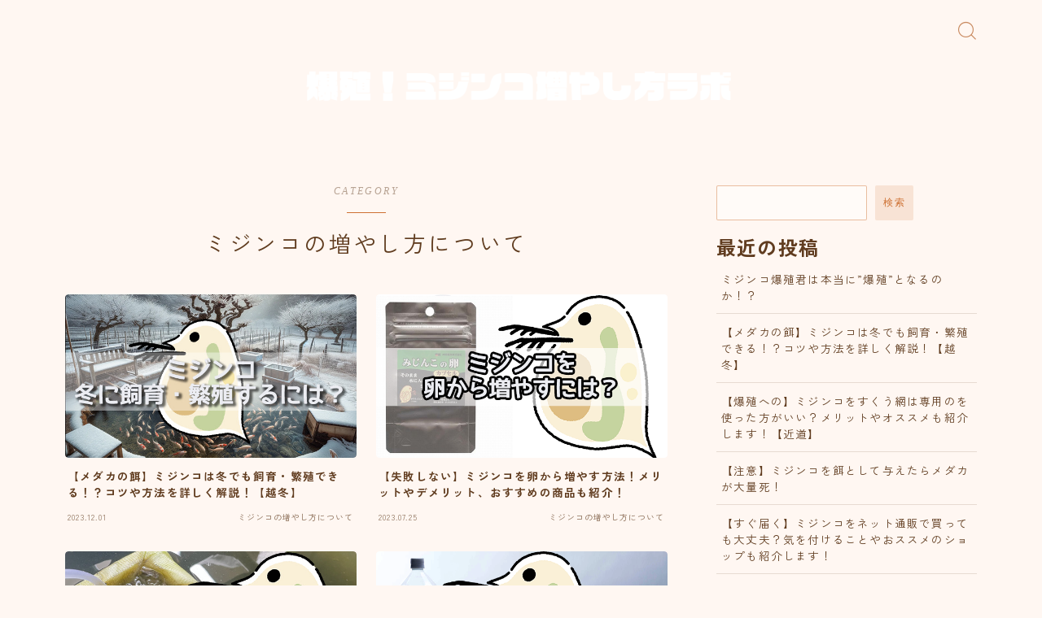

--- FILE ---
content_type: text/html; charset=UTF-8
request_url: https://mijinko-lab.com/category/%E5%A2%97%E3%82%84%E3%81%97%E6%96%B9/
body_size: 19499
content:


<!DOCTYPE html>
<html lang="ja">

<head prefix="og: https://ogp.me/ns# fb: https://ogp.me/ns/fb# article: https://ogp.me/ns/article#">
	<meta charset="utf-8">
	<meta http-equiv="X-UA-Compatible" content="IE=edge">
	<meta name="viewport" content="width=device-width, initial-scale=1,minimum-scale=1.0">
	<!-- ここからOGP -->
<meta property="og:type" content="article">
<meta property="og:title" content="ミジンコの増やし方について｜爆殖！ミジンコ増やし方ラボ">
<meta property="og:url" content="https://mijinko-lab.com/category/%E5%A2%97%E3%82%84%E3%81%97%E6%96%B9/">
<meta property="og:image" content="https://mijinko-lab.com/wp-content/uploads/2023/12/mijinko_winter.jpg">
<!-- ここまでOGP -->
<meta name="description" content="" >

<link rel="canonical" href="https://mijinko-lab.com/category/%e5%a2%97%e3%82%84%e3%81%97%e6%96%b9/">
<meta property="og:site_name" content="爆殖！ミジンコ増やし方ラボ">
<meta name="twitter:card" content="summary_large_image">
<link rel="shortcut icon" href="https://mijinko-lab.com/wp-content/themes/jinr/lib/img/favicon.ico">
<script async src="https://pagead2.googlesyndication.com/pagead/js/adsbygoogle.js?client=ca-pub-4231487530904905"
     crossorigin="anonymous"></script>
<!-- Google tag (gtag.js) -->
<script async src="https://www.googletagmanager.com/gtag/js?id=G-W6QFJJFJVP"></script>
<script>
  window.dataLayer = window.dataLayer || [];
  function gtag(){dataLayer.push(arguments);}
  gtag('js', new Date());

  gtag('config', 'G-W6QFJJFJVP');
</script>
<meta name="google-site-verification" content="gQDfPHYhOacq8R1otpiGJkYD4gqvLx-ijwecAM1xBzI" />


<title>ミジンコの増やし方について｜爆殖！ミジンコ増やし方ラボ</title>
<meta name='robots' content='max-image-preview:large' />
<link rel="alternate" type="application/rss+xml" title="爆殖！ミジンコ増やし方ラボ &raquo; ミジンコの増やし方について カテゴリーのフィード" href="https://mijinko-lab.com/category/%e5%a2%97%e3%82%84%e3%81%97%e6%96%b9/feed/" />
<style id='wp-img-auto-sizes-contain-inline-css' type='text/css'>
img:is([sizes=auto i],[sizes^="auto," i]){contain-intrinsic-size:3000px 1500px}
/*# sourceURL=wp-img-auto-sizes-contain-inline-css */
</style>
<style id='wp-emoji-styles-inline-css' type='text/css'>

	img.wp-smiley, img.emoji {
		display: inline !important;
		border: none !important;
		box-shadow: none !important;
		height: 1em !important;
		width: 1em !important;
		margin: 0 0.07em !important;
		vertical-align: -0.1em !important;
		background: none !important;
		padding: 0 !important;
	}
/*# sourceURL=wp-emoji-styles-inline-css */
</style>
<style id='wp-block-library-inline-css' type='text/css'>
:root{--wp-block-synced-color:#7a00df;--wp-block-synced-color--rgb:122,0,223;--wp-bound-block-color:var(--wp-block-synced-color);--wp-editor-canvas-background:#ddd;--wp-admin-theme-color:#007cba;--wp-admin-theme-color--rgb:0,124,186;--wp-admin-theme-color-darker-10:#006ba1;--wp-admin-theme-color-darker-10--rgb:0,107,160.5;--wp-admin-theme-color-darker-20:#005a87;--wp-admin-theme-color-darker-20--rgb:0,90,135;--wp-admin-border-width-focus:2px}@media (min-resolution:192dpi){:root{--wp-admin-border-width-focus:1.5px}}.wp-element-button{cursor:pointer}:root .has-very-light-gray-background-color{background-color:#eee}:root .has-very-dark-gray-background-color{background-color:#313131}:root .has-very-light-gray-color{color:#eee}:root .has-very-dark-gray-color{color:#313131}:root .has-vivid-green-cyan-to-vivid-cyan-blue-gradient-background{background:linear-gradient(135deg,#00d084,#0693e3)}:root .has-purple-crush-gradient-background{background:linear-gradient(135deg,#34e2e4,#4721fb 50%,#ab1dfe)}:root .has-hazy-dawn-gradient-background{background:linear-gradient(135deg,#faaca8,#dad0ec)}:root .has-subdued-olive-gradient-background{background:linear-gradient(135deg,#fafae1,#67a671)}:root .has-atomic-cream-gradient-background{background:linear-gradient(135deg,#fdd79a,#004a59)}:root .has-nightshade-gradient-background{background:linear-gradient(135deg,#330968,#31cdcf)}:root .has-midnight-gradient-background{background:linear-gradient(135deg,#020381,#2874fc)}:root{--wp--preset--font-size--normal:16px;--wp--preset--font-size--huge:42px}.has-regular-font-size{font-size:1em}.has-larger-font-size{font-size:2.625em}.has-normal-font-size{font-size:var(--wp--preset--font-size--normal)}.has-huge-font-size{font-size:var(--wp--preset--font-size--huge)}.has-text-align-center{text-align:center}.has-text-align-left{text-align:left}.has-text-align-right{text-align:right}.has-fit-text{white-space:nowrap!important}#end-resizable-editor-section{display:none}.aligncenter{clear:both}.items-justified-left{justify-content:flex-start}.items-justified-center{justify-content:center}.items-justified-right{justify-content:flex-end}.items-justified-space-between{justify-content:space-between}.screen-reader-text{border:0;clip-path:inset(50%);height:1px;margin:-1px;overflow:hidden;padding:0;position:absolute;width:1px;word-wrap:normal!important}.screen-reader-text:focus{background-color:#ddd;clip-path:none;color:#444;display:block;font-size:1em;height:auto;left:5px;line-height:normal;padding:15px 23px 14px;text-decoration:none;top:5px;width:auto;z-index:100000}html :where(.has-border-color){border-style:solid}html :where([style*=border-top-color]){border-top-style:solid}html :where([style*=border-right-color]){border-right-style:solid}html :where([style*=border-bottom-color]){border-bottom-style:solid}html :where([style*=border-left-color]){border-left-style:solid}html :where([style*=border-width]){border-style:solid}html :where([style*=border-top-width]){border-top-style:solid}html :where([style*=border-right-width]){border-right-style:solid}html :where([style*=border-bottom-width]){border-bottom-style:solid}html :where([style*=border-left-width]){border-left-style:solid}html :where(img[class*=wp-image-]){height:auto;max-width:100%}:where(figure){margin:0 0 1em}html :where(.is-position-sticky){--wp-admin--admin-bar--position-offset:var(--wp-admin--admin-bar--height,0px)}@media screen and (max-width:600px){html :where(.is-position-sticky){--wp-admin--admin-bar--position-offset:0px}}

/*# sourceURL=wp-block-library-inline-css */
</style><style id='wp-block-archives-inline-css' type='text/css'>
.wp-block-archives{box-sizing:border-box}.wp-block-archives-dropdown label{display:block}
/*# sourceURL=https://mijinko-lab.com/wp-includes/blocks/archives/style.min.css */
</style>
<style id='wp-block-categories-inline-css' type='text/css'>
.wp-block-categories{box-sizing:border-box}.wp-block-categories.alignleft{margin-right:2em}.wp-block-categories.alignright{margin-left:2em}.wp-block-categories.wp-block-categories-dropdown.aligncenter{text-align:center}.wp-block-categories .wp-block-categories__label{display:block;width:100%}
/*# sourceURL=https://mijinko-lab.com/wp-includes/blocks/categories/style.min.css */
</style>
<style id='wp-block-heading-inline-css' type='text/css'>
h1:where(.wp-block-heading).has-background,h2:where(.wp-block-heading).has-background,h3:where(.wp-block-heading).has-background,h4:where(.wp-block-heading).has-background,h5:where(.wp-block-heading).has-background,h6:where(.wp-block-heading).has-background{padding:1.25em 2.375em}h1.has-text-align-left[style*=writing-mode]:where([style*=vertical-lr]),h1.has-text-align-right[style*=writing-mode]:where([style*=vertical-rl]),h2.has-text-align-left[style*=writing-mode]:where([style*=vertical-lr]),h2.has-text-align-right[style*=writing-mode]:where([style*=vertical-rl]),h3.has-text-align-left[style*=writing-mode]:where([style*=vertical-lr]),h3.has-text-align-right[style*=writing-mode]:where([style*=vertical-rl]),h4.has-text-align-left[style*=writing-mode]:where([style*=vertical-lr]),h4.has-text-align-right[style*=writing-mode]:where([style*=vertical-rl]),h5.has-text-align-left[style*=writing-mode]:where([style*=vertical-lr]),h5.has-text-align-right[style*=writing-mode]:where([style*=vertical-rl]),h6.has-text-align-left[style*=writing-mode]:where([style*=vertical-lr]),h6.has-text-align-right[style*=writing-mode]:where([style*=vertical-rl]){rotate:180deg}
/*# sourceURL=https://mijinko-lab.com/wp-includes/blocks/heading/style.min.css */
</style>
<style id='wp-block-latest-comments-inline-css' type='text/css'>
ol.wp-block-latest-comments{box-sizing:border-box;margin-left:0}:where(.wp-block-latest-comments:not([style*=line-height] .wp-block-latest-comments__comment)){line-height:1.1}:where(.wp-block-latest-comments:not([style*=line-height] .wp-block-latest-comments__comment-excerpt p)){line-height:1.8}.has-dates :where(.wp-block-latest-comments:not([style*=line-height])),.has-excerpts :where(.wp-block-latest-comments:not([style*=line-height])){line-height:1.5}.wp-block-latest-comments .wp-block-latest-comments{padding-left:0}.wp-block-latest-comments__comment{list-style:none;margin-bottom:1em}.has-avatars .wp-block-latest-comments__comment{list-style:none;min-height:2.25em}.has-avatars .wp-block-latest-comments__comment .wp-block-latest-comments__comment-excerpt,.has-avatars .wp-block-latest-comments__comment .wp-block-latest-comments__comment-meta{margin-left:3.25em}.wp-block-latest-comments__comment-excerpt p{font-size:.875em;margin:.36em 0 1.4em}.wp-block-latest-comments__comment-date{display:block;font-size:.75em}.wp-block-latest-comments .avatar,.wp-block-latest-comments__comment-avatar{border-radius:1.5em;display:block;float:left;height:2.5em;margin-right:.75em;width:2.5em}.wp-block-latest-comments[class*=-font-size] a,.wp-block-latest-comments[style*=font-size] a{font-size:inherit}
/*# sourceURL=https://mijinko-lab.com/wp-includes/blocks/latest-comments/style.min.css */
</style>
<style id='wp-block-latest-posts-inline-css' type='text/css'>
.wp-block-latest-posts{box-sizing:border-box}.wp-block-latest-posts.alignleft{margin-right:2em}.wp-block-latest-posts.alignright{margin-left:2em}.wp-block-latest-posts.wp-block-latest-posts__list{list-style:none}.wp-block-latest-posts.wp-block-latest-posts__list li{clear:both;overflow-wrap:break-word}.wp-block-latest-posts.is-grid{display:flex;flex-wrap:wrap}.wp-block-latest-posts.is-grid li{margin:0 1.25em 1.25em 0;width:100%}@media (min-width:600px){.wp-block-latest-posts.columns-2 li{width:calc(50% - .625em)}.wp-block-latest-posts.columns-2 li:nth-child(2n){margin-right:0}.wp-block-latest-posts.columns-3 li{width:calc(33.33333% - .83333em)}.wp-block-latest-posts.columns-3 li:nth-child(3n){margin-right:0}.wp-block-latest-posts.columns-4 li{width:calc(25% - .9375em)}.wp-block-latest-posts.columns-4 li:nth-child(4n){margin-right:0}.wp-block-latest-posts.columns-5 li{width:calc(20% - 1em)}.wp-block-latest-posts.columns-5 li:nth-child(5n){margin-right:0}.wp-block-latest-posts.columns-6 li{width:calc(16.66667% - 1.04167em)}.wp-block-latest-posts.columns-6 li:nth-child(6n){margin-right:0}}:root :where(.wp-block-latest-posts.is-grid){padding:0}:root :where(.wp-block-latest-posts.wp-block-latest-posts__list){padding-left:0}.wp-block-latest-posts__post-author,.wp-block-latest-posts__post-date{display:block;font-size:.8125em}.wp-block-latest-posts__post-excerpt,.wp-block-latest-posts__post-full-content{margin-bottom:1em;margin-top:.5em}.wp-block-latest-posts__featured-image a{display:inline-block}.wp-block-latest-posts__featured-image img{height:auto;max-width:100%;width:auto}.wp-block-latest-posts__featured-image.alignleft{float:left;margin-right:1em}.wp-block-latest-posts__featured-image.alignright{float:right;margin-left:1em}.wp-block-latest-posts__featured-image.aligncenter{margin-bottom:1em;text-align:center}
/*# sourceURL=https://mijinko-lab.com/wp-includes/blocks/latest-posts/style.min.css */
</style>
<style id='wp-block-page-list-inline-css' type='text/css'>
.wp-block-navigation .wp-block-page-list{align-items:var(--navigation-layout-align,initial);background-color:inherit;display:flex;flex-direction:var(--navigation-layout-direction,initial);flex-wrap:var(--navigation-layout-wrap,wrap);justify-content:var(--navigation-layout-justify,initial)}.wp-block-navigation .wp-block-navigation-item{background-color:inherit}.wp-block-page-list{box-sizing:border-box}
/*# sourceURL=https://mijinko-lab.com/wp-includes/blocks/page-list/style.min.css */
</style>
<style id='wp-block-search-inline-css' type='text/css'>
.wp-block-search__button{margin-left:10px;word-break:normal}.wp-block-search__button.has-icon{line-height:0}.wp-block-search__button svg{height:1.25em;min-height:24px;min-width:24px;width:1.25em;fill:currentColor;vertical-align:text-bottom}:where(.wp-block-search__button){border:1px solid #ccc;padding:6px 10px}.wp-block-search__inside-wrapper{display:flex;flex:auto;flex-wrap:nowrap;max-width:100%}.wp-block-search__label{width:100%}.wp-block-search.wp-block-search__button-only .wp-block-search__button{box-sizing:border-box;display:flex;flex-shrink:0;justify-content:center;margin-left:0;max-width:100%}.wp-block-search.wp-block-search__button-only .wp-block-search__inside-wrapper{min-width:0!important;transition-property:width}.wp-block-search.wp-block-search__button-only .wp-block-search__input{flex-basis:100%;transition-duration:.3s}.wp-block-search.wp-block-search__button-only.wp-block-search__searchfield-hidden,.wp-block-search.wp-block-search__button-only.wp-block-search__searchfield-hidden .wp-block-search__inside-wrapper{overflow:hidden}.wp-block-search.wp-block-search__button-only.wp-block-search__searchfield-hidden .wp-block-search__input{border-left-width:0!important;border-right-width:0!important;flex-basis:0;flex-grow:0;margin:0;min-width:0!important;padding-left:0!important;padding-right:0!important;width:0!important}:where(.wp-block-search__input){appearance:none;border:1px solid #949494;flex-grow:1;font-family:inherit;font-size:inherit;font-style:inherit;font-weight:inherit;letter-spacing:inherit;line-height:inherit;margin-left:0;margin-right:0;min-width:3rem;padding:8px;text-decoration:unset!important;text-transform:inherit}:where(.wp-block-search__button-inside .wp-block-search__inside-wrapper){background-color:#fff;border:1px solid #949494;box-sizing:border-box;padding:4px}:where(.wp-block-search__button-inside .wp-block-search__inside-wrapper) .wp-block-search__input{border:none;border-radius:0;padding:0 4px}:where(.wp-block-search__button-inside .wp-block-search__inside-wrapper) .wp-block-search__input:focus{outline:none}:where(.wp-block-search__button-inside .wp-block-search__inside-wrapper) :where(.wp-block-search__button){padding:4px 8px}.wp-block-search.aligncenter .wp-block-search__inside-wrapper{margin:auto}.wp-block[data-align=right] .wp-block-search.wp-block-search__button-only .wp-block-search__inside-wrapper{float:right}
/*# sourceURL=https://mijinko-lab.com/wp-includes/blocks/search/style.min.css */
</style>
<style id='wp-block-group-inline-css' type='text/css'>
.wp-block-group{box-sizing:border-box}:where(.wp-block-group.wp-block-group-is-layout-constrained){position:relative}
/*# sourceURL=https://mijinko-lab.com/wp-includes/blocks/group/style.min.css */
</style>
<style id='global-styles-inline-css' type='text/css'>
:root{--wp--preset--aspect-ratio--square: 1;--wp--preset--aspect-ratio--4-3: 4/3;--wp--preset--aspect-ratio--3-4: 3/4;--wp--preset--aspect-ratio--3-2: 3/2;--wp--preset--aspect-ratio--2-3: 2/3;--wp--preset--aspect-ratio--16-9: 16/9;--wp--preset--aspect-ratio--9-16: 9/16;--wp--preset--color--black: #000000;--wp--preset--color--cyan-bluish-gray: #abb8c3;--wp--preset--color--white: #ffffff;--wp--preset--color--pale-pink: #f78da7;--wp--preset--color--vivid-red: #cf2e2e;--wp--preset--color--luminous-vivid-orange: #ff6900;--wp--preset--color--luminous-vivid-amber: #fcb900;--wp--preset--color--light-green-cyan: #7bdcb5;--wp--preset--color--vivid-green-cyan: #00d084;--wp--preset--color--pale-cyan-blue: #8ed1fc;--wp--preset--color--vivid-cyan-blue: #0693e3;--wp--preset--color--vivid-purple: #9b51e0;--wp--preset--gradient--vivid-cyan-blue-to-vivid-purple: linear-gradient(135deg,rgb(6,147,227) 0%,rgb(155,81,224) 100%);--wp--preset--gradient--light-green-cyan-to-vivid-green-cyan: linear-gradient(135deg,rgb(122,220,180) 0%,rgb(0,208,130) 100%);--wp--preset--gradient--luminous-vivid-amber-to-luminous-vivid-orange: linear-gradient(135deg,rgb(252,185,0) 0%,rgb(255,105,0) 100%);--wp--preset--gradient--luminous-vivid-orange-to-vivid-red: linear-gradient(135deg,rgb(255,105,0) 0%,rgb(207,46,46) 100%);--wp--preset--gradient--very-light-gray-to-cyan-bluish-gray: linear-gradient(135deg,rgb(238,238,238) 0%,rgb(169,184,195) 100%);--wp--preset--gradient--cool-to-warm-spectrum: linear-gradient(135deg,rgb(74,234,220) 0%,rgb(151,120,209) 20%,rgb(207,42,186) 40%,rgb(238,44,130) 60%,rgb(251,105,98) 80%,rgb(254,248,76) 100%);--wp--preset--gradient--blush-light-purple: linear-gradient(135deg,rgb(255,206,236) 0%,rgb(152,150,240) 100%);--wp--preset--gradient--blush-bordeaux: linear-gradient(135deg,rgb(254,205,165) 0%,rgb(254,45,45) 50%,rgb(107,0,62) 100%);--wp--preset--gradient--luminous-dusk: linear-gradient(135deg,rgb(255,203,112) 0%,rgb(199,81,192) 50%,rgb(65,88,208) 100%);--wp--preset--gradient--pale-ocean: linear-gradient(135deg,rgb(255,245,203) 0%,rgb(182,227,212) 50%,rgb(51,167,181) 100%);--wp--preset--gradient--electric-grass: linear-gradient(135deg,rgb(202,248,128) 0%,rgb(113,206,126) 100%);--wp--preset--gradient--midnight: linear-gradient(135deg,rgb(2,3,129) 0%,rgb(40,116,252) 100%);--wp--preset--font-size--small: 13px;--wp--preset--font-size--medium: 20px;--wp--preset--font-size--large: 36px;--wp--preset--font-size--x-large: 42px;--wp--preset--spacing--20: 0.44rem;--wp--preset--spacing--30: 0.67rem;--wp--preset--spacing--40: 1rem;--wp--preset--spacing--50: 1.5rem;--wp--preset--spacing--60: 2.25rem;--wp--preset--spacing--70: 3.38rem;--wp--preset--spacing--80: 5.06rem;--wp--preset--shadow--natural: 6px 6px 9px rgba(0, 0, 0, 0.2);--wp--preset--shadow--deep: 12px 12px 50px rgba(0, 0, 0, 0.4);--wp--preset--shadow--sharp: 6px 6px 0px rgba(0, 0, 0, 0.2);--wp--preset--shadow--outlined: 6px 6px 0px -3px rgb(255, 255, 255), 6px 6px rgb(0, 0, 0);--wp--preset--shadow--crisp: 6px 6px 0px rgb(0, 0, 0);}:where(.is-layout-flex){gap: 0.5em;}:where(.is-layout-grid){gap: 0.5em;}body .is-layout-flex{display: flex;}.is-layout-flex{flex-wrap: wrap;align-items: center;}.is-layout-flex > :is(*, div){margin: 0;}body .is-layout-grid{display: grid;}.is-layout-grid > :is(*, div){margin: 0;}:where(.wp-block-columns.is-layout-flex){gap: 2em;}:where(.wp-block-columns.is-layout-grid){gap: 2em;}:where(.wp-block-post-template.is-layout-flex){gap: 1.25em;}:where(.wp-block-post-template.is-layout-grid){gap: 1.25em;}.has-black-color{color: var(--wp--preset--color--black) !important;}.has-cyan-bluish-gray-color{color: var(--wp--preset--color--cyan-bluish-gray) !important;}.has-white-color{color: var(--wp--preset--color--white) !important;}.has-pale-pink-color{color: var(--wp--preset--color--pale-pink) !important;}.has-vivid-red-color{color: var(--wp--preset--color--vivid-red) !important;}.has-luminous-vivid-orange-color{color: var(--wp--preset--color--luminous-vivid-orange) !important;}.has-luminous-vivid-amber-color{color: var(--wp--preset--color--luminous-vivid-amber) !important;}.has-light-green-cyan-color{color: var(--wp--preset--color--light-green-cyan) !important;}.has-vivid-green-cyan-color{color: var(--wp--preset--color--vivid-green-cyan) !important;}.has-pale-cyan-blue-color{color: var(--wp--preset--color--pale-cyan-blue) !important;}.has-vivid-cyan-blue-color{color: var(--wp--preset--color--vivid-cyan-blue) !important;}.has-vivid-purple-color{color: var(--wp--preset--color--vivid-purple) !important;}.has-black-background-color{background-color: var(--wp--preset--color--black) !important;}.has-cyan-bluish-gray-background-color{background-color: var(--wp--preset--color--cyan-bluish-gray) !important;}.has-white-background-color{background-color: var(--wp--preset--color--white) !important;}.has-pale-pink-background-color{background-color: var(--wp--preset--color--pale-pink) !important;}.has-vivid-red-background-color{background-color: var(--wp--preset--color--vivid-red) !important;}.has-luminous-vivid-orange-background-color{background-color: var(--wp--preset--color--luminous-vivid-orange) !important;}.has-luminous-vivid-amber-background-color{background-color: var(--wp--preset--color--luminous-vivid-amber) !important;}.has-light-green-cyan-background-color{background-color: var(--wp--preset--color--light-green-cyan) !important;}.has-vivid-green-cyan-background-color{background-color: var(--wp--preset--color--vivid-green-cyan) !important;}.has-pale-cyan-blue-background-color{background-color: var(--wp--preset--color--pale-cyan-blue) !important;}.has-vivid-cyan-blue-background-color{background-color: var(--wp--preset--color--vivid-cyan-blue) !important;}.has-vivid-purple-background-color{background-color: var(--wp--preset--color--vivid-purple) !important;}.has-black-border-color{border-color: var(--wp--preset--color--black) !important;}.has-cyan-bluish-gray-border-color{border-color: var(--wp--preset--color--cyan-bluish-gray) !important;}.has-white-border-color{border-color: var(--wp--preset--color--white) !important;}.has-pale-pink-border-color{border-color: var(--wp--preset--color--pale-pink) !important;}.has-vivid-red-border-color{border-color: var(--wp--preset--color--vivid-red) !important;}.has-luminous-vivid-orange-border-color{border-color: var(--wp--preset--color--luminous-vivid-orange) !important;}.has-luminous-vivid-amber-border-color{border-color: var(--wp--preset--color--luminous-vivid-amber) !important;}.has-light-green-cyan-border-color{border-color: var(--wp--preset--color--light-green-cyan) !important;}.has-vivid-green-cyan-border-color{border-color: var(--wp--preset--color--vivid-green-cyan) !important;}.has-pale-cyan-blue-border-color{border-color: var(--wp--preset--color--pale-cyan-blue) !important;}.has-vivid-cyan-blue-border-color{border-color: var(--wp--preset--color--vivid-cyan-blue) !important;}.has-vivid-purple-border-color{border-color: var(--wp--preset--color--vivid-purple) !important;}.has-vivid-cyan-blue-to-vivid-purple-gradient-background{background: var(--wp--preset--gradient--vivid-cyan-blue-to-vivid-purple) !important;}.has-light-green-cyan-to-vivid-green-cyan-gradient-background{background: var(--wp--preset--gradient--light-green-cyan-to-vivid-green-cyan) !important;}.has-luminous-vivid-amber-to-luminous-vivid-orange-gradient-background{background: var(--wp--preset--gradient--luminous-vivid-amber-to-luminous-vivid-orange) !important;}.has-luminous-vivid-orange-to-vivid-red-gradient-background{background: var(--wp--preset--gradient--luminous-vivid-orange-to-vivid-red) !important;}.has-very-light-gray-to-cyan-bluish-gray-gradient-background{background: var(--wp--preset--gradient--very-light-gray-to-cyan-bluish-gray) !important;}.has-cool-to-warm-spectrum-gradient-background{background: var(--wp--preset--gradient--cool-to-warm-spectrum) !important;}.has-blush-light-purple-gradient-background{background: var(--wp--preset--gradient--blush-light-purple) !important;}.has-blush-bordeaux-gradient-background{background: var(--wp--preset--gradient--blush-bordeaux) !important;}.has-luminous-dusk-gradient-background{background: var(--wp--preset--gradient--luminous-dusk) !important;}.has-pale-ocean-gradient-background{background: var(--wp--preset--gradient--pale-ocean) !important;}.has-electric-grass-gradient-background{background: var(--wp--preset--gradient--electric-grass) !important;}.has-midnight-gradient-background{background: var(--wp--preset--gradient--midnight) !important;}.has-small-font-size{font-size: var(--wp--preset--font-size--small) !important;}.has-medium-font-size{font-size: var(--wp--preset--font-size--medium) !important;}.has-large-font-size{font-size: var(--wp--preset--font-size--large) !important;}.has-x-large-font-size{font-size: var(--wp--preset--font-size--x-large) !important;}
/*# sourceURL=global-styles-inline-css */
</style>

<style id='classic-theme-styles-inline-css' type='text/css'>
/*! This file is auto-generated */
.wp-block-button__link{color:#fff;background-color:#32373c;border-radius:9999px;box-shadow:none;text-decoration:none;padding:calc(.667em + 2px) calc(1.333em + 2px);font-size:1.125em}.wp-block-file__button{background:#32373c;color:#fff;text-decoration:none}
/*# sourceURL=/wp-includes/css/classic-themes.min.css */
</style>
<link rel='stylesheet' id='contact-form-7-css' href='https://mijinko-lab.com/wp-content/plugins/contact-form-7/includes/css/styles.css?ver=5.7.7' type='text/css' media='all' />
<link rel='stylesheet' id='yyi_rinker_stylesheet-css' href='https://mijinko-lab.com/wp-content/plugins/yyi-rinker/css/style.css?v=1.1.10&#038;ver=6.9' type='text/css' media='all' />
<link rel='stylesheet' id='theme-style-css' href='https://mijinko-lab.com/wp-content/themes/jinr/style.css?ver=6.9' type='text/css' media='all' />
<script type="text/javascript" src="https://mijinko-lab.com/wp-includes/js/jquery/jquery.min.js?ver=3.7.1" id="jquery-core-js"></script>
<script type="text/javascript" src="https://mijinko-lab.com/wp-content/plugins/yyi-rinker/js/event-tracking.js?v=1.1.10" id="yyi_rinker_event_tracking_script-js"></script>
<link rel="https://api.w.org/" href="https://mijinko-lab.com/wp-json/" /><link rel="alternate" title="JSON" type="application/json" href="https://mijinko-lab.com/wp-json/wp/v2/categories/4" /><style>
.yyi-rinker-images {
    display: flex;
    justify-content: center;
    align-items: center;
    position: relative;

}
div.yyi-rinker-image img.yyi-rinker-main-img.hidden {
    display: none;
}

.yyi-rinker-images-arrow {
    cursor: pointer;
    position: absolute;
    top: 50%;
    display: block;
    margin-top: -11px;
    opacity: 0.6;
    width: 22px;
}

.yyi-rinker-images-arrow-left{
    left: -10px;
}
.yyi-rinker-images-arrow-right{
    right: -10px;
}

.yyi-rinker-images-arrow-left.hidden {
    display: none;
}

.yyi-rinker-images-arrow-right.hidden {
    display: none;
}
div.yyi-rinker-contents.yyi-rinker-design-tate  div.yyi-rinker-box{
    flex-direction: column;
}

div.yyi-rinker-contents.yyi-rinker-design-slim div.yyi-rinker-box .yyi-rinker-links {
    flex-direction: column;
}

div.yyi-rinker-contents.yyi-rinker-design-slim div.yyi-rinker-info {
    width: 100%;
}

div.yyi-rinker-contents.yyi-rinker-design-slim .yyi-rinker-title {
    text-align: center;
}

div.yyi-rinker-contents.yyi-rinker-design-slim .yyi-rinker-links {
    text-align: center;
}
div.yyi-rinker-contents.yyi-rinker-design-slim .yyi-rinker-image {
    margin: auto;
}

div.yyi-rinker-contents.yyi-rinker-design-slim div.yyi-rinker-info ul.yyi-rinker-links li {
	align-self: stretch;
}
div.yyi-rinker-contents.yyi-rinker-design-slim div.yyi-rinker-box div.yyi-rinker-info {
	padding: 0;
}
div.yyi-rinker-contents.yyi-rinker-design-slim div.yyi-rinker-box {
	flex-direction: column;
	padding: 14px 5px 0;
}

.yyi-rinker-design-slim div.yyi-rinker-box div.yyi-rinker-info {
	text-align: center;
}

.yyi-rinker-design-slim div.price-box span.price {
	display: block;
}

div.yyi-rinker-contents.yyi-rinker-design-slim div.yyi-rinker-info div.yyi-rinker-title a{
	font-size:16px;
}

div.yyi-rinker-contents.yyi-rinker-design-slim ul.yyi-rinker-links li.amazonkindlelink:before,  div.yyi-rinker-contents.yyi-rinker-design-slim ul.yyi-rinker-links li.amazonlink:before,  div.yyi-rinker-contents.yyi-rinker-design-slim ul.yyi-rinker-links li.rakutenlink:before,  div.yyi-rinker-contents.yyi-rinker-design-slim ul.yyi-rinker-links li.yahoolink:before {
	font-size:12px;
}

div.yyi-rinker-contents.yyi-rinker-design-slim ul.yyi-rinker-links li a {
	font-size: 13px;
}
.entry-content ul.yyi-rinker-links li {
	padding: 0;
}

				</style><style type="text/css">.d--timesnewroman.d--zenkakugothic .ef{font-family: 'Times New Roman', 'Zen Kaku Gothic New', sans-serif;}.ef{font-style:italic;}#headerLogoLink{padding-right:6px;}body:not(.wp-admin){background-color: #fff7f2;}body:not(.wp-admin) #wrapper{background-image: url();}body:not(.wp-admin),.widgettitle,.c--post-list-title,.d--slider-title-default,.d--blogcard-mysite .a--blogcard-title,.d--blogcard-external .a--blogcard-title,.d--blogcard-external .a--blogcard-more,.d--blogcard-external::before,.d--blogcard-external.d--blogcard-style1 .a--blogcard-label,#hamburgerMenuList .menu-item a,.editor-styles-wrapper,#headerSearch .search-text,.d--profile-author.d--brand-color .d--contact,.js--hamburger-active.c--menu-trigger .a--menu-label,#postTagBox a,.wpcf7 input,.wpcf7 textarea,.wpcf7 select,.o--jinr-postcard,.o--postlist-inner .a--post-title,.widgets-php h2.jinr-heading,.d--material-design .b--jinr-postlist .a--post-title,.wp-block-search__input,.a--button-microcopy,.b--jinr-paid-text,.b--paidpost-remaining{color:#603c1f;}#hamburgerMenuList .menu-item a:after,.a--simple-box-quotetitle,.a--nextpage-label{color:rgba(96,60,31,0.6);}#globalMenuList .sub-menu .menu-item a,.a--ham-follow-label{color:rgba(96,60,31,0.75);}.a--time-separator,.js--hamburger-active.c--menu-trigger .a--menu-bar,.a--nextpage-label::before,.a--nextpage-label::after{background-color:#603c1f;}.a--microcopy-parts1,    .a--microcopy-parts2,.d--button-microcopy3 .a--microcopy-parts1::before,.d--button-microcopy3 .a--microcopy-parts2::before{background-color:rgba(96,60,31,0.6);}.post-page-numbers{border-color:rgba(206,113,51,1);color:rgba(206,113,51,1);}.post-page-numbers.current,.c--nextpage a:hover{background-color:rgba(206,113,51,1);}#hamburgerMenuList .menu-item ul a:before{background-color:rgba(96,60,31,0.3);}#hamburgerMenuList .menu-item{border-color:rgba(96,60,31,0.15);}.d--sns-share-design2.d--sns-share-color-white .c--sns-share-item{border-color:rgba(96,60,31,0.09);}ul.is-style-jinr-checkmark-square.jinr-list li::after{border-color:rgba(96,60,31,0.12);}.o--snsshare-button-select{background-color:rgba(96,60,31,0.03);}#postTagBox a,.wp-block-tag-cloud a{background-color:rgba(96,60,31,0.06);}.d--simple-box12{background-color:rgba(96,60,31,0.06);}.d--simple-box12::before,.d--simple-box12::after{color:rgba(96,60,31,0.06);}.d--blogcard-external.d--blogcard-style1 .o--blogcard-link,.wp-block-table table,.wp-block-table td,.wp-block-table thead{border-color:#603c1f;}.o--widget-area a:not([class]),.jinr-article a:not([class]),#commonFooter a:not([class]),.editor-styles-wrapper a:not([class]),.comment-edit-link,.comment-reply-link{color: #00a7c9;}.comment-edit-link,.comment-reply-link{border-color: #00a7c9;}#wrapper a:not([class]):hover{color: #6bb4ce;}#footerMenuList a:hover{color: #6bb4ce!important;}#globalMenuList .menu-item a:hover{color: #c98a60;}.d--glonavi-hover-none #globalMenuList .menu-item a:hover{color: #6bb4ce;}.a--timeline-link-text span::before,.a--timeline-link-text span::after{background-color: #00a7c9;}.a--timeline-link-text:hover span::before,.a--timeline-link-text:hover span::after{background-color: #6bb4ce;}.d--blogcard-mysite .a--blogcard-more,.d--blogcard-mysite::before,.a--postcard-category,#mainContent .a--post-cat a,.a--timeline-step,.a--timeline-step-original,#mainContent .d--profile-author.d--theme-color a.a--sns-item-link,.d--profile-style1.d--theme-color a.a--sns-item-link .jin-icons,.d--profile-style2.d--theme-color a.a--sns-item-link .jin-icons,.c--jinr-post-cat a,.d--blogcard-mysite.d--blogcard-style1 .a--blogcard-label,.wp-block-search__button,.a--slider-button a,.cat-item a::after,.widget_nav_menu a::after,.wp-block-page-list a::after,.wp-block-archives a::after,.d--slider-design2 .swiper-button-prev::after,.d--slider-design2 .swiper-button-next::after,.a--paidpost-price,.d--h2-style10 h2.jinr-heading{color: #ce7133;}.d--blogcard-mysite.d--blogcard-style1 .o--blogcard-link,.d--h3-style1 h3.jinr-heading,.d--h2-style3 h2.jinr-heading,.d--h2-style9 h2.jinr-heading::after,.d--h2-style9 h2.jinr-heading,.d--h3-style3 h3.jinr-heading,.d--h3-style4 h3.jinr-heading,.d--h4-style2 h4.jinr-heading,.d--profile-style1,.d--h3-style7 h3.jinr-heading::before,.d--h4-style6 h4.jinr-heading::before,.jinr-widget-area h2.jinr-heading,.widgets-php h2.jinr-heading,ul.is-style-jinr-checkmark li::before,ul.is-style-jinr-checkmark-square li::before{border-color: #ce7133;}.d--profile-style1 .a--profile-job{border-bottom-color: #ce7133!important;}.d--h2-style2 h2.jinr-heading::before,.d--h2-style8 h2.jinr-heading::before{border-top-color: #ce7133!important;}.a--timeline-step-original::before,.a--timeline-step-original::after,.a--timeline-step::before,.a--timeline-step::after,.a--slider-button-deco,.d--h2-style1 h2.jinr-heading,.d--h2-style2 h2.jinr-heading,.d--h4-style1 h4.jinr-heading::before,.d--h2-style4 h2.jinr-heading::after,.d--h2-style5 h2.jinr-heading::before,.d--h2-style6 h2.jinr-heading::before,.d--h2-style7 h2.jinr-heading::before,.d--h2-style7 h2.jinr-heading::after,.d--h2-style9 h2.jinr-heading::before,.d--h3-style2 h3.jinr-heading::before,.d--h3-style3 h3.jinr-heading::before,.d--h3-style5 h3.jinr-heading::before,.d--h3-style5 h3.jinr-heading::after,.d--h4-style3 h4.jinr-heading::before,.o--slider-pagenation .swiper-pagination-bullet,.o--slider-pagenation .a--slider-pagenation,#snsShareBottom.d--sns-share-color-solid,ul.jinr-list li::after,ol.jinr-list li::before,.d--profile-style2 .o--profile-contents,.d--profile-style1 .a--profile-introduction::before,.d--h3-style6 h3.jinr-heading::before,.d--h3-style7 h3.jinr-heading::after,.d--h4-style5 h4.jinr-heading::before,.d--h4-style6 h4.jinr-heading::after,.d--archive-subtitle::after,.a--scroll-btn:before, .a--scroll-btn:after,.d--designtitle-animation-dynamic .b--jinr-h2rich.js--scr-animation::before{background-color: #ce7133;}.d--slider-design2 .swiper-button-prev,.d--slider-design2 .swiper-button-next{background-color: rgba(206,113,51,0.09);}.d--slider-design2 .swiper-button-prev:hover::before,.d--slider-design2 .swiper-button-next:hover::before{background-color: #ce7133;}.d--material-design .d--slider-design2 .swiper-button-prev,.d--material-design .d--slider-design2 .swiper-button-next{box-shadow: 0 3px 6px -1px rgba(206,113,51,0.3);}.d--profile-style2 .a--profile-introduction{background-color: rgba(206,113,51,0.09);}.d--h3-style8 h3.jinr-heading,.d--h4-style4 h4.jinr-heading,.d--h2-style10 h2.jinr-heading{background-color: rgba(206,113,51,0.09);}.wp-block-search__button{background-color: rgba(206,113,51,0.15);}.o--notfound-section{background-color: rgba(206,113,51,0.06);}.jinr-profile-label::before,.jinr-profile-label span{background-color: rgba(206,113,51,1);}.wp-block-search__button:hover{background-color: rgba(206,113,51,1);}.d--flat-design .wp-block-search__input,.d--flat-design .wp-block-search__button-inside .wp-block-search__inside-wrapper,.d--flat-design .wp-block-categories-dropdown select,.d--flat-design .wp-block-archives-dropdown select{border-color: rgba(206,113,51,0.45);}#hamburgerMenu .o--ham-follow-sns .a--sns-item-link .jin-icons::before{color: rgba(206,113,51,1);}.wp-block-categories-dropdown::before,.wp-block-archives-dropdown::before{color: rgba(206,113,51,1);}.wp-block-search__button svg{fill:#ce7133;}ol.jinr-list li li::after,ul.jinr-list li li::after{color: #ce7133!important;}.d--button a{background-color: #ce7133;}.d--archive-subtitle{color: rgba(96,60,31,0.45);}.a--post-date,.a--post-category{color: rgba(96,60,31,0.75);}@media (min-width: 552px) {.d--postlist-newstext .a--post-date{color: rgba(96,60,31,0.84);}.d--postlist-newstext .o--postlist-item{border-color: rgba(96,60,31,0.12);}.d--postlist-hover-hovercolor .c--post-link:hover .a--post-title{color: #6bb4ce!important;}}@media (max-width: 551px) {.d--postlist-newstext-sp .a--post-date{color: rgba(96,60,31,0.9);}.d--postlist-newstext-sp .o--postlist-item{border-color: rgba(96,60,31,0.12);}}.d--marker1{background:linear-gradient(transparent 10%, #f7ded7 10%);}.d--marker2{background:linear-gradient(transparent 80%, #cef422 80%);}.d--user-color1{color: #c42525;}.d--user-color2{color: #e8643c;}.d--information-type-textonlywithlink a:hover{color : #c98a60!important;}.d--material-design .d--header-style-default.d--header-tracking-on:not(.d--transparent):not(.d--commonheader-cover){box-shadow: 0 3px 12px 1px hsla(0,0%,64%,0.251 );}.a--slider-title a{color:#603c1f!important;}.d--slider-design2 .c--post-meta{color:rgba(96,60,31,0.75)!important;}@media (max-width: 551px) {.a--slider-item-count{-webkit-text-stroke:1px rgba(96,60,31,1);}}@media (min-width: 552px) {.a--slider-item-count{-webkit-text-stroke:1px rgba(96,60,31,0.3);}}#mainContent{background-color:transparent;}.a--heading-iconbox-title{background-color:#fff7f2!important;}#commonHeader + .o--jinr-mainvisual.o--jinr-stillimage,#commonHeader + .o--jinr-mainvisual.o--jinr-imageslider,#commonHeader + .o--jinr-mainvisual.o--jinr-movie,#commonHeader + .d--main-style-outline{margin-top:0!important;}.#headerSpMenu{padding-bottom:0;}.o--jinr-slider {margin-top: 0;}@media (max-width: 551px) {.o--slider-contents-wrapper{padding-top:0;}}#commonHeader.js--follow-header-display{background-color: rgba(255,247,242,0.15);backdrop-filter: blur(6px);-webkit-backdrop-filter: blur(6px);}@media (max-width: 551px) {.d--header-style-triangle + .a--header-style-parts,.d--header-style-slope + .a--header-style-parts{clip-path: polygon(100% 0, 100% 28%, 0 72%, 0 0);}}@media (max-width: 551px) {#hamburgerMenu.d--hamburger-follow-on .o--hamburger-menu-inner{height:80%;}}#headerLogoLink,#headerLogoLink:hover,#SiteSubCopy{color: #ce7133!important;}@media (max-width: 551px) {#commonHeaderInner{height: 90px;}d--header-layout1.d--header-style-border + .a--header-style-parts.js--follow-header-display{top: 90px;}}@media screen and (min-width: 552px) and (max-width:781px) {.d--header-layout1 #commonHeaderInner{height: calc(96px * 0.7);}d--header-layout1.d--header-style-border + .a--header-style-parts.js--follow-header-display{top: calc(96px * 0.7);}}@media (min-width: 782px) {.d--header-layout1 #commonHeaderInner{height: 96px;}d--header-layout1.d--header-style-border + .a--header-style-parts.js--follow-header-display{top: 96px;}.d--glonavi-hover-borderup #globalMenuList > li a::after,.d--glonavi-hover-borderwax #globalMenuList > li a::after,.d--glonavi-hover-borderflow #globalMenuList > li a::after{background-color:#c98a60;}}@media (min-width: 552px) {.d--header-layout2 #headerLogo{padding-top: calc(96px * 0.3);padding-bottom: calc(96px * 0.15);}}@media (max-width: 551px) {.d--header-layout1 #headerLogoLink{max-width: calc(200px * 1.5);}.d--header-layout2 #headerLogoLink{max-width: calc(200px * 1.5);}}@media (min-width: 552px) and (max-width:781px) {.d--header-layout1 #headerLogoLink{max-width: calc(200px * 2.4);}.d--header-layout2 #headerLogoLink{max-width: calc(200px * 2.4);}}@media (min-width: 782px) {.d--header-layout1 #headerLogoLink{max-width: calc(200px * 3);}.d--header-layout2 #headerLogoLink{max-width: calc(200px * 3);}}@media screen and (min-width: 782px) and (max-width:960px) {.d--header-layout1 #headerLogo {max-width:calc(100% - 30px);}}.page-template-template-full-width .d--main-style-noframe,.page-template-default .d--main-style-noframe,.post-template-default .d--main-style-noframe,.page-template-template-full-width .d--main-style-transparent,.page-template-default .d--main-style-transparent,.post-template-default .d--main-style-transparent{padding-top:0;}.d--main-style-transparent .b--jinr-paid-text{background-color:#fff7f2;box-shadow: 0 0 0px 15px #fff7f2;}.b--jinr-paid-container::before{background-image : linear-gradient(to right, rgba(96,60,31,0.45), rgba(96,60,31,0.45) 7px, transparent 7px, transparent 8px);}#globalMenuList .menu-item{font-size:14px;}#globalMenuList .menu-item a,#commonHeader a.a--sns-item-link .jin-icons::before,a.a--spmenu-item-link,#headerSearch .a--search-icon,#headerSearch .a--search-label,.c--menu-trigger .a--menu-label{color: #c98a60;}.d--header-menu-style2 #globalMenuList > .menu-item > a{border-color: rgba(201,138,96,0.27)!important;}.c--spmenu-item::before{background-color: rgba(201,138,96,0.21);}.c--menu-trigger .a--menu-bar{background-color: #c98a60;}@media (min-width: 552px) {.a--stillimage{background-size:contain;box-sizing:border-box;height:auto;padding-top: 26.4%;}}@media (max-width: 551px) {.a--stillimage{background-size:contain;box-sizing:border-box;height:auto;padding-top: 27%;}}.a--stillimage{background-image: url(https://mijinko-lab.com/wp-content/uploads/2024/06/top.png);}@media (max-width: 551px) {.a--stillimage{background-image: url(https://mijinko-lab.com/wp-content/uploads/2024/06/top.png);}}.d--stillimage-overlay-simple .a--stillimage-overlay{background-color: #0a0a0a;filter: opacity(18%);}.d--stillimage-overlay-blur .a--stillimage{opacity:calc(1 - 18 * 0.01);}.d--stillimage-overlay-blur.c--stillimage::before{background-color: #0a0a0a;}.a--stillimage-maincopy,.a--stillimage-subcopy{color: #ffffff;}.c--stillimage-contents{top: 50%;left:50%;text-align:center;}.c--stillimage-contents .b--jinr-button .o--button-inner{text-align:center;}@media (max-width: 551px) {.c--stillimage-contents{top: 66%;left:50%;}}.a--movie-maincopy,.a--movie-subcopy{color: #22327a;}.c--movie-contents{top: 50%;left:50%;text-align:center;}@media (max-width: 551px) {.c--movie-contents{top: 50%;left:50%;}}.a--stillimage-maincopy{font-size: 2.47rem;}.a--movie-maincopy{font-size: 2.432rem;}@media (min-width: 552px) {.a--stillimage-maincopy{font-size: clamp(2.925rem, 3.9vw,3.9rem);}.a--movie-maincopy{font-size: clamp(2.88rem, 3.9vw,3.84rem);}}.a--stillimage-subcopy{font-size: clamp(1.15rem, 1.5vw,1.625rem);}.a--movie-subcopy{font-size: clamp(1.15rem, 1.5vw,1.6rem);}@media (min-width: 552px) {.a--stillimage-subcopy{font-size: clamp(1.5rem, 1.8vw,1.56rem);}.a--movie-subcopy{font-size: clamp(1.5rem, 1.8vw,1.536rem);}}.d--blogcard-style1 .a--blogcard-label,.d--blogcard-style1 .o--blogcard-link{background-color:#fff7f2;}#snsShareBottom.d--sns-share-color-white{border-top-color:#ce7133;}#snsShareLabel::before{background-color:rgba(96,60,31,0.45);}#jinrRelatedPost,.a--hidden-scroll{background-color: #fcf2ed;}.c--relatedpost-headline{color: #603c1f;}.a--relatedpost-maincopy::before,.a--relatedpost-maincopy::after{background-color: #603c1f;}#commonFooter{background-color: #f4eae1;}#commonFooter #commonFooterSiteMenu a,#commonFooter .c--breadcrumb-item a,.c--breadcrumb-item,.a--breadcrumb-parts,#commonFooter .a--profile-name,#commonFooter .a--profile-introduction,#commonFooter a.a--sns-item-link,#commonFooter .a--profile-label,#footer-widget{color: #77543b;}#footerInfo,#footerMenuList .menu-item:not(:first-child){border-color: rgba(119,84,59,0.3);}#commonFooter .a--profile-label::before{background-color: rgba(119,84,59,0.3);}#commonFooter .a--profile-job,#commonFooter .d--brand-color .d--contact{color: rgba(119,84,59,0.6);}#copyright{color: #77543b;}.d--fullwidth-max,.d--fullwidth-article{color: #603c1f;}.a--h2rich-maincopy,.a--h2rich-subcopy,.a--h2rich-number,.a--h2rich-icon{color: #ce7133;}.b--jinr-h2rich{border-color: #ce7133;}.a--h2rich-decoration-before,.a--h2rich-decoration-after{background-color: #ce7133;}.wp-block-latest-posts__list li a,.wp-block-archives-list li a,.wp-block-categories-list li a,.wp-block-page-list a,.widget_nav_menu li,.wp-block-rss li a,.wp-block-page-list li a,.wp-block-latest-comments .wp-block-latest-comments__comment,.jinr-widget-area.widget_meta li a{border-color:rgba(96,60,31,0.15);}.d--two-column .d--article-width-680 + #mainSideBar{border-color:rgba(96,60,31,0.1);}.wp-block-latest-posts__list li a,.wp-block-archives-list li a,.wp-block-categories-list li a,.wp-block-page-list li a,.widget_nav_menu li a,.wp-block-page-list a,.wp-block-rss li a,.jinr-widget-area.widget_meta li a,.wp-block-tag-cloud a,.wp-block-latest-comments__comment-link{color:#603c1f!important;}.widget_nav_menu .menu-item ul a:before,.wp-block-page-list .menu-item ul a:before,.wp-block-categories-list .cat-item ul a:before{background-color:rgba(96,60,31,0.15);}body[class^="logged-in"]{background-color:#fff!important;}.d--cvbutton-all.d--spcv-outline .o--cv-button{border-color: #008db7;}.d--cvbutton-all{color: #444444;}.d--cvbutton-all .a--cv-button-icon::after{background-color: rgba(68,68,68,0.6);}.d--cvbutton-all.d--spcv-solid .o--cv-button{background-color: #008db7;}.d--cvbutton-category1.d--spcv-outline .o--cv-button{border-color: #008db7;}.d--cvbutton-category1{color: #444444;}.d--cvbutton-category1 .a--cv-button-icon::after{background-color: rgba(68,68,68,0.6);}.d--cvbutton-category1.d--spcv-solid .o--cv-button{background-color: #008db7;}.d--cvbutton-category2.d--spcv-outline .o--cv-button{border-color: #008db7;}.d--cvbutton-category2{color: #444444;}.d--cvbutton-category2 .a--cv-button-icon::after{background-color: rgba(68,68,68,0.6);}.d--cvbutton-category2.d--spcv-solid .o--cv-button{background-color: #008db7;}.d--cvbutton-category3.d--spcv-outline .o--cv-button{border-color: #008db7;}.d--cvbutton-category3{color: #444444;}.d--cvbutton-category3 .a--cv-button-icon::after{background-color: rgba(68,68,68,0.6);}.d--cvbutton-category3.d--spcv-solid .o--cv-button{background-color: #008db7;}.d--simple-box1{border-color: #c47f31;}.d--simple-box1 .a--simple-box-title{color: #c47f31;}.d--simple-box1 .a--simple-box-title{color: #c47f31;}.d--simple-box2{border-color: #c47f31;}.d--simple-box2 .a--simple-box-title{color: #c47f31;}.d--simple-box2 .a--simple-box-title{color: #c47f31;}.d--simple-box2::before{border: 1px solid#c47f31;}.d--simple-box3{border-color: #c47f31;}.d--simple-box3 .a--simple-box-title{color: #c47f31;}.d--simple-box3 .a--simple-box-title{color: #c47f31;}.d--simple-box4{border-color: #c47f31;}.d--simple-box4 .a--simple-box-title{color: #c47f31;}.d--simple-box4 .a--simple-box-title{color: #c47f31;}.d--simple-box4::before{background-image: linear-gradient(to right,#c47f31,#c47f31 4px,transparent 4px,transparent 8px),linear-gradient(to right,#c47f31,#c47f31 4px,transparent 4px,transparent 8px);}.d--simple-box5{border-color: #f7f1ed;}.d--simple-box5 .a--simple-box-title{color: #f7f1ed;}.d--simple-box5 .a--simple-box-title{color: #603c1f;}.d--simple-box5{background-color: #f7f1ed;}.d--simple-box6{border-color: #c4ae97;}.d--simple-box6 .a--simple-box-title{color: #c4ae97;}.d--simple-box6 .a--simple-box-title{color: #c4ae97;}.d--simple-box6{background-color: rgba(196,174,151,0.1);}.d--simple-box7{border-color: #c4ae97;}.d--simple-box7 .a--simple-box-title{color: #c4ae97;}.d--simple-box7 .a--simple-box-title{color: #c4ae97;}.d--simple-box7{background-color: rgba(196,174,151,0.1);}.d--simple-box8{border-color: #f4efe8;}.d--simple-box8 .a--simple-box-title{color: #f4efe8;}.d--simple-box8 .a--simple-box-title{color: #603c1f;}.d--simple-box8{background-color: #f4efe8;}.d--simple-box9{border-color: #bca583;}.d--simple-box9 .a--simple-box-title{color: #bca583;}.d--simple-box9 .a--simple-box-title{color: #bca583;}.d--simple-box9::before{background-image: linear-gradient(to right,#bca583,#bca583 4px,transparent 4px,transparent 8px),linear-gradient(to right,#bca583,#bca583 4px,transparent 4px,transparent 8px);}.d--simple-box9::after{background-image: linear-gradient(to right,#bca583,#bca583 4px,transparent 4px,transparent 8px),linear-gradient(to right,#bca583,#bca583 4px,transparent 4px,transparent 8px);}.d--simple-box9{background-color: rgba(188,165,131,0.1);}.d--simple-box10{border-color: #ede6da;}.d--simple-box10 .a--simple-box-title{color: #ede6da;}.d--simple-box10 .a--simple-box-title{color: #603c1f;}.d--simple-box10{background-color: #ede6da;}.d--simple-box10::after{background: linear-gradient(45deg, #ede6da 50%, transparent 52%),linear-gradient(315deg, #ede6da 50%, transparent 52%);background-size: 12px 24px;background-repeat: repeat-x;}.d--simple-box11{border-color: #bca583;}.d--simple-box11 .a--simple-box-title{color: #bca583;}.d--simple-box11 .a--simple-box-title{color: #bca583;}.d--simple-box11::before, .d--simple-box11::after{border-color: #bca583;}.d--heading-box1{border-color: #ea5959;}.d--heading-box1 .a--simple-box-title{background-color: #ea5959;}.d--heading-box1 .a--simple-box-title::before{border-top-color: #ea5959!important;}.d--heading-box2{border-color: #ea5959;}.d--heading-box2 .a--simple-box-title{background-color: #ea5959;}.d--heading-box3{border-color: #ea5959;}.d--heading-box3 .a--simple-box-title{background-color: #ea5959;}.d--heading-box4{border-color: #ea5959;}.d--heading-box4 .a--simple-box-title{background-color: #ea5959;}.d--heading-box5{border-color: #407FED;}.d--heading-box6{border-color: #ea5959;}.d--heading-box6 .a--simple-box-title{color: #ea5959;}.d--heading-box6{background-color: rgba(234,89,89,0.18);}.d--heading-box7{border-color: #ea5959;}.d--heading-box7 .a--simple-box-title{color: #ea5959;}.d--heading-box7 .a--simple-box-title{border-color: #ea5959;}.d--heading-box7 .a--simple-box-title::before{background-color: #ea5959;}.d--heading-box8{border-color: #ea5959;}.d--heading-box8 .a--simple-box-title{color: #ea5959;}.d--heading-box8 .a--simple-box-title::before{background-color: #ea5959;}.d--heading-box8 .a--simple-box-title{border-color: #ea5959;}.d--heading-box9{border-color: #ea5959;}.d--heading-box9 .a--simple-box-title{background-color: #ea5959;}.d--heading-iconbox1{border-color: #f4c050;}.d--heading-iconbox1 .jif{color: #f4c050;}.d--heading-iconbox1 .a--heading-iconbox-title{color: #f4c050;}.d--heading-iconbox2{border-color: #5e90c9;}.d--heading-iconbox2 .jif{color: #5e90c9;}.d--heading-iconbox2 .a--heading-iconbox-title{color: #5e90c9;}.d--heading-iconbox3{border-color: #ef8383;}.d--heading-iconbox3 .jif{color: #ef8383;}.d--heading-iconbox3 .a--heading-iconbox-title{color: #ef8383;}.d--heading-iconbox4{border-color: #67bfaa;}.d--heading-iconbox4 .jif{color: #67bfaa;}.d--heading-iconbox4 .a--heading-iconbox-title{color: #67bfaa;}.d--simple-iconbox1 .jif{color: #efc770;}.d--simple-iconbox1 .a--jinr-iconbox{border-color: #efc770;}.d--simple-iconbox1{background-color: rgba(239,199,112,0.1);}.d--simple-iconbox2 .jif{color: #efc770;}.d--simple-iconbox2 .a--jinr-iconbox{border-color: #efc770;}.d--simple-iconbox2{background-color: rgba(239,199,112,0.1);}.d--simple-iconbox3 .jif{color: #ed8787;}.d--simple-iconbox3 .a--jinr-iconbox{border-color: #ed8787;}.d--simple-iconbox3{background-color: rgba(237,135,135,0.1);}.d--simple-iconbox4 .jif{color: #ed8787;}.d--simple-iconbox4 .a--jinr-iconbox{border-color: #ed8787;}.d--simple-iconbox4{background-color: rgba(237,135,135,0.1);}.d--simple-iconbox5 .jif{color: #46af90;}.d--simple-iconbox5 .a--jinr-iconbox{border-color: #46af90;}.d--simple-iconbox5{background-color: rgba(70,175,144,0.1);}.d--simple-iconbox6 .jif{color: #46af90;}.d--simple-iconbox6 .a--jinr-iconbox{border-color: #46af90;}.d--simple-iconbox6{background-color: rgba(70,175,144,0.1);}.d--simple-iconbox7 .jif{color: #5c99db;}.d--simple-iconbox7 .a--jinr-iconbox{border-color: #5c99db;}.d--simple-iconbox7{background-color: rgba(92,153,219,0.1);}.d--simple-iconbox8 .jif{color: #5c99db;}.d--simple-iconbox8 .a--jinr-iconbox{border-color: #5c99db;}.d--simple-iconbox8{background-color: rgba(92,153,219,0.1);}.d--button-type1 a{font-size: 14.4px;}@media (min-width: 552px) {.d--button-type1 a{font-size: 16px;}}.d--button-type1 a{color: #fff3ed!important;padding: 12.75px 48.3px;border-radius: 38px;}span.b--jinr-price::before{background-color: #fff3ed;}@media (min-width: 552px) {.d--button-type1 a{padding: 18px 70px 17px;}}.d--button-type1 a{background: linear-gradient(135deg, #fc6a6a, #e28f53);}.d--button-type1 a{box-shadow: 0 1px 3px hsla(25,71%,43%,0.40);}.d--button-type1 a::after{right:21px;}.d--button-type1 a{padding-left: 30.3px;}.d--button-type1 a::after{content: "\ea7b";}@media (min-width: 552px) {.d--button-type1 a{padding-left: 46px;}}.d--button-type2 a{font-size: 14.4px;}@media (min-width: 552px) {.d--button-type2 a{font-size: 16px;}}.d--button-type2 a{color: #ffffff!important;padding: 13.5px 54.51px;border-radius: 39px;}span.b--jinr-price::before{background-color: #ffffff;}@media (min-width: 552px) {.d--button-type2 a{padding: 19px 79px 18px;}}.d--button-type2 a{background-color: #e56460;}.d--button-type2 a{box-shadow: 0 1px 3px hsla(2,72%,46%,0.40);}.d--button-type2 a::after{right:23.7px;}.d--button-type2 a{padding-left: 36.51px;}.d--button-type2 a::after{content: "\ea7b";}@media (min-width: 552px) {.d--button-type2 a{padding-left: 55px;}}.d--button-type3 a{font-size: 12.6px;}@media (min-width: 552px) {.d--button-type3 a{font-size: 14px;}}.d--button-type3 a{color: #cc8d57!important;border: 1px solid #cc8d57;padding: 11.25px 41.4px;border-radius: 6px;}@media (min-width: 552px) {.d--button-type3 a{padding: 16px 60px 15px;}}.d--button-type3 a::after{right:18px;}.d--button-type3 a{padding-left: 23.4px;}.d--button-type3 a::after{content: "\ea7b";}@media (min-width: 552px) {.d--button-type3 a{padding-left: 36px;}}.d--button-type3 a:hover{background: rgba(204,141,87,0.09);border-color:transparent;color:rgba(204,141,87,0.7)!important;}.d--button-type4 a{font-size: 12.6px;}@media (min-width: 552px) {.d--button-type4 a{font-size: 14px;}}.d--button-type4 a{color: #ffefef!important;border: 1px solid #ffefef;padding: 10.5px 41.4px;border-radius: 4px;}@media (min-width: 552px) {.d--button-type4 a{padding: 15px 60px 14px;}}.d--button-type4 a::after{right:18px;}.d--button-type4 a{padding-left: 23.4px;}.d--button-type4 a::after{content: "\ea7b";}@media (min-width: 552px) {.d--button-type4 a{padding-left: 36px;}}.d--button-type4 a:hover{background: rgba(255,239,239,0.09);border-color:transparent;color:rgba(255,239,239,0.7)!important;}.d--button-type5 a{font-size: 11.7px;}@media (min-width: 552px) {.d--button-type5 a{font-size: 13px;}}.js--scr-animation .d--button-type5.d--button-arrow-animation-drawarrow.is-animated a::after,.js--scr-animation .d--button-type5.d--button-arrow-animation-drawarrow.is-animated a::before{background-color: #a5643b;}.d--button-type5 a{color: #a5643b!important;position:relative;border-bottom: 1px solid #a5643b;padding: 6.21px 24.84px 6.21px 3px;}.d--button-type5 a::after{border-right: 1px solid #a5643b;}@media (min-width: 552px) {.d--button-type5 a{padding: 9px 36px 9px 3px;}}.d--button-type6 a{font-size: 10.8px;}@media (min-width: 552px) {.d--button-type6 a{font-size: 12px;}}.d--button-type6 a{color: #d37952!important;padding: 6px 32.43px;border-radius: 7px;}span.b--jinr-price::before{background-color: #d37952;}@media (min-width: 552px) {.d--button-type6 a{padding: 9px 47px 8px;}}.d--button-type6 a{background-color: #f9efea;}.d--button-type6 a{box-shadow: 0 1px 3px hsla(20,56%,77%,0.40);}.d--button-type6 a::after{right:14.1px;}.d--button-type6 a{padding-left: 14.43px;}.d--button-type6 a::after{content: "\e902";}@media (min-width: 552px) {.d--button-type6 a{padding-left: 23px;}}.d--jinr-gradation1{background: linear-gradient(135deg, #fc6a6a, #e28f53);}.d--jinr-gradation2{background: linear-gradient(135deg, #f6f2b5, #f865a0);}.d--jinr-gradation3{background: linear-gradient(135deg, #f6f2b5, #f8a363);}#postContent #postCategoryBox .cat-item::after{border-color: #ce7133!important;}#postContent #postCategoryBox .cat-item .children .cat-item::after{background-color: #ce7133!important;}.a--notfound-headtitle{color: #ce7133!important;}#HeaderSearchForm{opacity:0;}.o--hamburger-menu-container{filter: opacity(0);}body.wp-admin.d--main-style-transparent .editor-styles-wrapper,body.wp-admin.d--main-style-transparent .editor-styles-wrapper .jinr-category-name{background-color:#fff7f2;}.d--postlist-slider::-webkit-scrollbar-thumb,#jinrRelatedPostInner .o--postlist-inner::-webkit-scrollbar-thumb{background:rgba(96,60,31,1);}</style>
		<link rel="alternate" type="application/rss+xml" title="爆殖！ミジンコ増やし方ラボ" href="https://mijinko-lab.com/feed/">
<noscript><style>.lazyload[data-src]{display:none !important;}</style></noscript><style>.lazyload{background-image:none !important;}.lazyload:before{background-image:none !important;}</style>	<style type="text/css">
		/*<!-- rtoc -->*/
		.rtoc-mokuji-content {
			background-color: #ffffff;
		}

		.rtoc-mokuji-content.frame1 {
			border: 1px solid #9be3f2;
		}

		.rtoc-mokuji-content #rtoc-mokuji-title {
			color: #71dcf2;
		}

		.rtoc-mokuji-content .rtoc-mokuji li>a {
			color: #6b5c61;
		}

		.rtoc-mokuji-content .mokuji_ul.level-1>.rtoc-item::before {
			background-color: #9be3f2 !important;
		}

		.rtoc-mokuji-content .mokuji_ul.level-2>.rtoc-item::before {
			background-color: #9be3f2 !important;
		}

		.rtoc-mokuji-content.frame2::before,
		.rtoc-mokuji-content.frame3,
		.rtoc-mokuji-content.frame4,
		.rtoc-mokuji-content.frame5 {
			border-color: #9be3f2 !important;
		}

		.rtoc-mokuji-content.frame5::before,
		.rtoc-mokuji-content.frame5::after {
			background-color: #9be3f2;
		}

		.widget_block #rtoc-mokuji-widget-wrapper .rtoc-mokuji.level-1 .rtoc-item.rtoc-current:after,
		.widget #rtoc-mokuji-widget-wrapper .rtoc-mokuji.level-1 .rtoc-item.rtoc-current:after,
		#scrollad #rtoc-mokuji-widget-wrapper .rtoc-mokuji.level-1 .rtoc-item.rtoc-current:after,
		#sideBarTracking #rtoc-mokuji-widget-wrapper .rtoc-mokuji.level-1 .rtoc-item.rtoc-current:after {
			background-color: #9be3f2 !important;
		}

		.cls-1,
		.cls-2 {
			stroke: #9be3f2;
		}

		.rtoc-mokuji-content .decimal_ol.level-2>.rtoc-item::before,
		.rtoc-mokuji-content .mokuji_ol.level-2>.rtoc-item::before,
		.rtoc-mokuji-content .decimal_ol.level-2>.rtoc-item::after,
		.rtoc-mokuji-content .decimal_ol.level-2>.rtoc-item::after {
			color: #9be3f2;
			background-color: #9be3f2;
		}

		.rtoc-mokuji-content .rtoc-mokuji.level-1>.rtoc-item::before {
			color: #9be3f2;
		}

		.rtoc-mokuji-content .decimal_ol>.rtoc-item::after {
			background-color: #9be3f2;
		}

		.rtoc-mokuji-content .decimal_ol>.rtoc-item::before {
			color: #9be3f2;
		}

		/*rtoc_return*/
		#rtoc_return a::before {
			background-image: url(https://mijinko-lab.com/wp-content/plugins/rich-table-of-content/include/../img/rtoc_return.png);
		}

		#rtoc_return a {
			background-color: #9be3f2 !important;
		}

		/* アクセントポイント */
		.rtoc-mokuji-content .level-1>.rtoc-item #rtocAC.accent-point::after {
			background-color: #9be3f2;
		}

		.rtoc-mokuji-content .level-2>.rtoc-item #rtocAC.accent-point::after {
			background-color: #9be3f2;
		}

		/* rtoc_addon */
			</style>
	<link rel="preload" href="https://mijinko-lab.com/wp-content/themes/jinr/lib/font/jin-icons/jin-icons.woff" as="font" type="font/woff" crossorigin>
<link rel="preload" href="https://mijinko-lab.com/wp-content/uploads/2024/06/top2-1.png" as="image">
<link rel='stylesheet' id='rtoc_style-css' href='https://mijinko-lab.com/wp-content/plugins/rich-table-of-content/css/rtoc_style.css?ver=6.9' type='text/css' media='all' />
<link rel='stylesheet' id='theme-style-footer-css' href='https://mijinko-lab.com/wp-content/themes/jinr/style-footer.css?ver=6.9' type='text/css' media='all' />
</head>

<body class="archive category category-4 wp-theme-jinr">
		<div id="wrapper" class="d--flat-design  t--round-s d--article-image-r-on d--zenkakugothic d--timesnewroman d--animation-general-on d--column-animation-fadebyone  d--bgimage-repeat-off">

		
									<header id="commonHeader" class="d--header-layout2 d--header-style-default d--glonavi-hover-borderup d--transparent  d--header-tracking-on">

                        <div id="commonHeaderInner" class="t--main-width t--padding">

	<div id="headerLogo">
			<a id="headerLogoLink" href='https://mijinko-lab.com/' title='爆殖！ミジンコ増やし方ラボ' rel='home'><img id="headerLogoImage"
		width="160" height="90" src="[data-uri]" alt="爆殖！ミジンコ増やし方ラボ" data-src="https://mijinko-lab.com/wp-content/uploads/2024/06/top2-1.png" decoding="async" class="lazyload" /><noscript><img id="headerLogoImage"
		width="160" height="90" src="https://mijinko-lab.com/wp-content/uploads/2024/06/top2-1.png" alt="爆殖！ミジンコ増やし方ラボ" data-eio="l" /></noscript></a>
				<div id="SiteSubCopy" class="ef d--display-none-sp d--display-none-pc">あなたも簡単にミジンコが増やせる</div>
	</div>
	<!-- global navigation -->
	<div id="globalMenu" class="d--header-menu-style2 ef">
			</div>

			<div id="headerSearch" class="d--hamburger-none">
			<div class="a--search-icon"><i id="headerSearchIcon" class="jif jin-ifont-searchthin" aria-hidden="true"></i></div>
		</div>
		<div id="HeaderSearchFormWrapper">
			<div id="HeaderSearchForm" class="t--round">
				<form class="c--notfound-box" role="search" method="get" id="JinrSearchBox" action="https://mijinko-lab.com/">
    <input type="search" placeholder="キーワードを入力して検索" id="searchFormText" class="a--searchform-input" value="" name="s" id="s">
    <span class="a--notfound-icon">
        <i class="jif jin-ifont-search" aria-hidden="true"></i>
        <input type="submit" id="JinrSearchSubmit" value="">
    </span>
</form>			</div>
		</div>
	
	<!-- hamburger menu -->
	<div id="hamburgerMenu" class="d--hamburger-display-off d--hamburger-widget-off d--hamburger-follow-on">
		<div class="c--menu-trigger js--hamburger-trigger">
			<div class="c--menu-bar">
				<span class="a--menu-bar"></span>
				<span class="a--menu-bar"></span>
				<span class="a--menu-bar"></span>
			</div>
		</div>
		<div class="o--hamburger-menu-container">
			<div class="o--hamburger-menu-inner t--main-width t--padding">
									<div class="o--hamburger-menu">
						<!-- menu list -->
						<div class="a--hamburger-menu-title ef">MENU</div>
						<nav class="menu"><ul>
<li class="page_item page-item-338"><a href="https://mijinko-lab.com/contact/">お問い合わせ</a></li>
<li class="page_item page-item-419"><a href="https://mijinko-lab.com/">トップページ</a></li>
<li class="page_item page-item-275"><a href="https://mijinko-lab.com/privacy/">プライバシーポリシー</a></li>
<li class="page_item page-item-274"><a href="https://mijinko-lab.com/owner/">運営者情報</a></li>
</ul></nav>
					</div>
																	<div class="d--menu-follow-sns">
											</div>
							</div>
		</div>
	</div>

</div>            
                
</header>							
		
							

<main id="mainContent" class="d--two-column d--article-style1 d--main-style-transparent t--round">
	<div id="mainContentInner" class="t--main-width d--default-category">

		<article id="jinrArticle" class="jinr-article d--article-width-740 d--h2-style10 d--h3-style4 d--h4-style4 t--round">

							<header id="postHeader">
					<div id="postHeaderInner">
						<span class="d--archive-subtitle ef">CATEGORY</span>
						<h1 id="jinrPostTitle" class="c--entry-title">ミジンコの増やし方について</h1>
					</div>
				</header>

				<section id="postContent" class="d--article-width-740 d--font-pc-l-size d--font-sp-m-size">
					<div id="jinrPostList" class="d--postlist-hover-up">
						<div id="4" class="o--postlist-inner d--postlist-square d--postlist-square-sp d--postlist-column2 d--article-width-740 selected">
																								<article class="o--postlist-item" data-id="413">
	<a class="c--post-link" rel="bookmark" href="https://mijinko-lab.com/winter/">
		<figure class="c--post-image">
												<img width="640" height="360" src="[data-uri]" class="attachment-medium_size size-medium_size wp-post-image lazyload" alt="ミジンコを冬に飼育・繁殖するためには？" decoding="async" fetchpriority="high"    data-src="https://mijinko-lab.com/wp-content/uploads/2023/12/mijinko_winter.jpg" data-srcset="https://mijinko-lab.com/wp-content/uploads/2023/12/mijinko_winter.jpg 1360w" data-sizes="auto" /><noscript><img width="640" height="360" src="https://mijinko-lab.com/wp-content/uploads/2023/12/mijinko_winter.jpg" class="attachment-medium_size size-medium_size wp-post-image" alt="ミジンコを冬に飼育・繁殖するためには？" decoding="async" fetchpriority="high" srcset="https://mijinko-lab.com/wp-content/uploads/2023/12/mijinko_winter.jpg 1360w"  sizes="100vw" data-eio="l" /></noscript>														</figure>
		<div class="c--post-contents">
			<h2 class="a--post-title d--bold entry-title">【メダカの餌】ミジンコは冬でも飼育・繁殖できる！？コツや方法を詳しく解説！【越冬】</h2>
			<div class="c--post-meta">
				<div class="a--post-date date updated" datetime="2023-12-01" content="2023-12-01">2023.12.01</div>
									<span class="a--post-category category-%e5%a2%97%e3%82%84%e3%81%97%e6%96%b9">ミジンコの増やし方について</span>
							</div>
			<span class="c--writer">mijinko-lab</span>
			<div class="c--post-list-publisher">
				<span>爆殖！ミジンコ増やし方ラボ</span>
			</div>
		</div>
	</a>
</article>																	<article class="o--postlist-item" data-id="371">
	<a class="c--post-link" rel="bookmark" href="https://mijinko-lab.com/tamago/">
		<figure class="c--post-image">
												<img width="640" height="360" src="[data-uri]" class="attachment-medium_size size-medium_size wp-post-image lazyload" alt="" decoding="async"    data-src="https://mijinko-lab.com/wp-content/uploads/2023/07/mijinko_tamago.png" data-srcset="https://mijinko-lab.com/wp-content/uploads/2023/07/mijinko_tamago.png 1360w" data-sizes="auto" /><noscript><img width="640" height="360" src="https://mijinko-lab.com/wp-content/uploads/2023/07/mijinko_tamago.png" class="attachment-medium_size size-medium_size wp-post-image" alt="" decoding="async" srcset="https://mijinko-lab.com/wp-content/uploads/2023/07/mijinko_tamago.png 1360w"  sizes="100vw" data-eio="l" /></noscript>														</figure>
		<div class="c--post-contents">
			<h2 class="a--post-title d--bold entry-title">【失敗しない】ミジンコを卵から増やす方法！メリットやデメリット、おすすめの商品も紹介！</h2>
			<div class="c--post-meta">
				<div class="a--post-date date updated" datetime="2023-07-25" content="2023-07-25">2023.07.25</div>
									<span class="a--post-category category-%e5%a2%97%e3%82%84%e3%81%97%e6%96%b9">ミジンコの増やし方について</span>
							</div>
			<span class="c--writer">mijinko-lab</span>
			<div class="c--post-list-publisher">
				<span>爆殖！ミジンコ増やし方ラボ</span>
			</div>
		</div>
	</a>
</article>																	<article class="o--postlist-item" data-id="331">
	<a class="c--post-link" rel="bookmark" href="https://mijinko-lab.com/air/">
		<figure class="c--post-image">
												<img width="640" height="360" src="[data-uri]" class="attachment-medium_size size-medium_size wp-post-image lazyload" alt="ミジンコにエアレーションが必要ない理由" decoding="async"    data-src="https://mijinko-lab.com/wp-content/uploads/2023/07/mijinko_air.jpg" data-srcset="https://mijinko-lab.com/wp-content/uploads/2023/07/mijinko_air.jpg 1360w" data-sizes="auto" /><noscript><img width="640" height="360" src="https://mijinko-lab.com/wp-content/uploads/2023/07/mijinko_air.jpg" class="attachment-medium_size size-medium_size wp-post-image" alt="ミジンコにエアレーションが必要ない理由" decoding="async" srcset="https://mijinko-lab.com/wp-content/uploads/2023/07/mijinko_air.jpg 1360w"  sizes="100vw" data-eio="l" /></noscript>														</figure>
		<div class="c--post-contents">
			<h2 class="a--post-title d--bold entry-title">【爆殖】ミジンコを増やすのにエアレーションは必要ない！？気を付けることやメリットを解説！</h2>
			<div class="c--post-meta">
				<div class="a--post-date date updated" datetime="2023-07-15" content="2023-07-15">2023.07.15</div>
									<span class="a--post-category category-%e5%a2%97%e3%82%84%e3%81%97%e6%96%b9">ミジンコの増やし方について</span>
							</div>
			<span class="c--writer">mijinko-lab</span>
			<div class="c--post-list-publisher">
				<span>爆殖！ミジンコ増やし方ラボ</span>
			</div>
		</div>
	</a>
</article>																	<article class="o--postlist-item" data-id="288">
	<a class="c--post-link" rel="bookmark" href="https://mijinko-lab.com/petbottle/">
		<figure class="c--post-image">
												<img width="640" height="360" src="[data-uri]" class="attachment-medium_size size-medium_size wp-post-image lazyload" alt="ミジンコのペットボトルでの増やし方" decoding="async"    data-src="https://mijinko-lab.com/wp-content/uploads/2023/07/mijinko_petbottle.png" data-srcset="https://mijinko-lab.com/wp-content/uploads/2023/07/mijinko_petbottle.png 1360w" data-sizes="auto" /><noscript><img width="640" height="360" src="https://mijinko-lab.com/wp-content/uploads/2023/07/mijinko_petbottle.png" class="attachment-medium_size size-medium_size wp-post-image" alt="ミジンコのペットボトルでの増やし方" decoding="async" srcset="https://mijinko-lab.com/wp-content/uploads/2023/07/mijinko_petbottle.png 1360w"  sizes="100vw" data-eio="l" /></noscript>														</figure>
		<div class="c--post-contents">
			<h2 class="a--post-title d--bold entry-title">【誰でも】ミジンコのペットボトルでの増やし方！コツや基本を全て紹介【簡単】</h2>
			<div class="c--post-meta">
				<div class="a--post-date date updated" datetime="2023-07-14" content="2023-07-14">2023.07.14</div>
									<span class="a--post-category category-%e5%a2%97%e3%82%84%e3%81%97%e6%96%b9">ミジンコの増やし方について</span>
							</div>
			<span class="c--writer">mijinko-lab</span>
			<div class="c--post-list-publisher">
				<span>爆殖！ミジンコ増やし方ラボ</span>
			</div>
		</div>
	</a>
</article>																	<article class="o--postlist-item" data-id="224">
	<a class="c--post-link" rel="bookmark" href="https://mijinko-lab.com/huyashikata/">
		<figure class="c--post-image">
												<img width="640" height="360" src="[data-uri]" class="attachment-medium_size size-medium_size wp-post-image lazyload" alt="ミジンコ飼育のコツ" decoding="async"    data-src="https://mijinko-lab.com/wp-content/uploads/2023/07/ミジンコ飼育のコツ.jpg" data-srcset="https://mijinko-lab.com/wp-content/uploads/2023/07/ミジンコ飼育のコツ.jpg 1360w" data-sizes="auto" /><noscript><img width="640" height="360" src="https://mijinko-lab.com/wp-content/uploads/2023/07/ミジンコ飼育のコツ.jpg" class="attachment-medium_size size-medium_size wp-post-image" alt="ミジンコ飼育のコツ" decoding="async" srcset="https://mijinko-lab.com/wp-content/uploads/2023/07/ミジンコ飼育のコツ.jpg 1360w"  sizes="100vw" data-eio="l" /></noscript>														</figure>
		<div class="c--post-contents">
			<h2 class="a--post-title d--bold entry-title">【決定版】もう失敗しない！ミジンコの増やし方のすべて【誰でも簡単】</h2>
			<div class="c--post-meta">
				<div class="a--post-date date updated" datetime="2023-07-03" content="2023-07-03">2023.07.03</div>
									<span class="a--post-category category-%e5%a2%97%e3%82%84%e3%81%97%e6%96%b9">ミジンコの増やし方について</span>
							</div>
			<span class="c--writer">mijinko-lab</span>
			<div class="c--post-list-publisher">
				<span>爆殖！ミジンコ増やし方ラボ</span>
			</div>
		</div>
	</a>
</article>															
													</div>
					</div>
					</sesction>
				
		</article>

														<aside id="mainSideBar" class="o--widget-area">
			<div id="sideBarWidget">
			<div id="block-2" class="jinr-widget-area widget_block widget_search"><form role="search" method="get" action="https://mijinko-lab.com/" class="wp-block-search__button-outside wp-block-search__text-button wp-block-search"    ><label class="wp-block-search__label" for="wp-block-search__input-1" >検索</label><div class="wp-block-search__inside-wrapper" ><input class="wp-block-search__input" id="wp-block-search__input-1" placeholder="" value="" type="search" name="s" required /><button aria-label="検索" class="wp-block-search__button wp-element-button" type="submit" >検索</button></div></form></div><div id="block-3" class="jinr-widget-area widget_block"><div class="wp-block-group"><div class="wp-block-group__inner-container is-layout-flow wp-block-group-is-layout-flow"><h2 class="wp-block-heading">最近の投稿</h2><ul class="wp-block-latest-posts__list wp-block-latest-posts"><li><a class="wp-block-latest-posts__post-title" href="https://mijinko-lab.com/mijinko_bakushoku-kun/">ミジンコ爆殖君は本当に&#8221;爆殖&#8221;となるのか！？</a></li>
<li><a class="wp-block-latest-posts__post-title" href="https://mijinko-lab.com/winter/">【メダカの餌】ミジンコは冬でも飼育・繁殖できる！？コツや方法を詳しく解説！【越冬】</a></li>
<li><a class="wp-block-latest-posts__post-title" href="https://mijinko-lab.com/mijinko_net/">【爆殖への】ミジンコをすくう網は専用のを使った方がいい？メリットやオススメも紹介します！【近道】</a></li>
<li><a class="wp-block-latest-posts__post-title" href="https://mijinko-lab.com/mijinko_medaka_dead/">【注意】ミジンコを餌として与えたらメダカが大量死！</a></li>
<li><a class="wp-block-latest-posts__post-title" href="https://mijinko-lab.com/netshop/">【すぐ届く】ミジンコをネット通販で買っても大丈夫？気を付けることやおススメのショップも紹介します！</a></li>
</ul></div></div></div><div id="block-4" class="jinr-widget-area widget_block"><div class="wp-block-group"><div class="wp-block-group__inner-container is-layout-flow wp-block-group-is-layout-flow"><h2 class="wp-block-heading">最近のコメント</h2><div class="no-comments wp-block-latest-comments">表示できるコメントはありません。</div></div></div></div>		</div>
	
			<div id="sideBarTracking">
			<div id="block-5" class="jinr-widget-area widget_block"><div class="wp-block-group"><div class="wp-block-group__inner-container is-layout-flow wp-block-group-is-layout-flow"><h2 class="wp-block-heading">アーカイブ</h2><ul class="wp-block-archives-list wp-block-archives">	<li><a href='https://mijinko-lab.com/2024/06/'>2024年6月</a></li>
	<li><a href='https://mijinko-lab.com/2023/12/'>2023年12月</a></li>
	<li><a href='https://mijinko-lab.com/2023/08/'>2023年8月</a></li>
	<li><a href='https://mijinko-lab.com/2023/07/'>2023年7月</a></li>
	<li><a href='https://mijinko-lab.com/2020/01/'>2020年1月</a></li>
</ul></div></div></div><div id="block-6" class="jinr-widget-area widget_block"><div class="wp-block-group"><div class="wp-block-group__inner-container is-layout-flow wp-block-group-is-layout-flow"><h2 class="wp-block-heading">カテゴリー</h2><ul class="wp-block-categories-list wp-block-categories">	<li class="cat-item cat-item-7"><a href="https://mijinko-lab.com/category/%e3%83%9f%e3%82%b8%e3%83%b3%e3%82%b3%e3%81%a8%e3%83%a1%e3%83%80%e3%82%ab/">ミジンコとメダカ</a>
</li>
	<li class="cat-item cat-item-6"><a href="https://mijinko-lab.com/category/%e3%83%9f%e3%82%b8%e3%83%b3%e3%82%b3%e3%81%ab%e3%81%a4%e3%81%84%e3%81%a6/">ミジンコについて</a>
</li>
	<li class="cat-item cat-item-5"><a href="https://mijinko-lab.com/category/%e3%83%9f%e3%82%b8%e3%83%b3%e3%82%b3%e3%81%ae%e3%82%a8%e3%82%b5%e3%81%ab%e3%81%a4%e3%81%84%e3%81%a6/">ミジンコのエサについて</a>
</li>
	<li class="cat-item cat-item-4 current-cat"><a aria-current="page" href="https://mijinko-lab.com/category/%e5%a2%97%e3%82%84%e3%81%97%e6%96%b9/">ミジンコの増やし方について</a>
</li>
	<li class="cat-item cat-item-8"><a href="https://mijinko-lab.com/category/%e3%83%9f%e3%82%b8%e3%83%b3%e3%82%b3%e7%94%a8%e3%82%a2%e3%82%a4%e3%83%86%e3%83%a0/">ミジンコ用アイテム</a>
</li>
	<li class="cat-item cat-item-1"><a href="https://mijinko-lab.com/category/uncategorized/">未分類</a>
</li>
</ul></div></div></div>		</div>
	</aside>
									
	</div>
</main>


<footer id="commonFooter" class=" d--footer-style1">

	<div id="commonFooterInner" class="t--main-width t--padding t--round">

					<section id="commonFooterWidget" class="o--widget-area">
				<div id="footer-widget">
					<div id="block-19" class="jinr-widget-area widget_block"><ul class="wp-block-page-list"><li class="wp-block-pages-list__item"><a class="wp-block-pages-list__item__link" href="https://mijinko-lab.com/contact/">お問い合わせ</a></li><li class="wp-block-pages-list__item menu-item-home"><a class="wp-block-pages-list__item__link" href="https://mijinko-lab.com/">トップページ</a></li><li class="wp-block-pages-list__item"><a class="wp-block-pages-list__item__link" href="https://mijinko-lab.com/privacy/">プライバシーポリシー</a></li><li class="wp-block-pages-list__item"><a class="wp-block-pages-list__item__link" href="https://mijinko-lab.com/owner/">運営者情報</a></li></ul></div>				</div>
			</section>
		
					<!-- breadcrumb -->
<section id="breadCrumb">
	<ul id="breadCrumbInner">
		<li class="c--breadcrumb-item"><a href="https://mijinko-lab.com/">HOME</a></li>
						<li class="c--breadcrumb-item"><span class="a--breadcrumb-parts">＞</span>ミジンコの増やし方について</li>
			</ul>
</section>
<!--breadcrumb-->
		
		<section id="footerInfo">
							<div id="commonFooterSiteMenu">

					<!-- global navigation -->
					<div id="footerMenuBox">
											</div>
				</div>
						<div id="copyright">
				<i class="jin-icons jin-ifont-copyright" aria-hidden="true"></i>2020–2026&nbsp;&nbsp;爆殖！ミジンコ増やし方ラボ			</div>
		</section>

	</div>

	
</footer>

<script type="speculationrules">
{"prefetch":[{"source":"document","where":{"and":[{"href_matches":"/*"},{"not":{"href_matches":["/wp-*.php","/wp-admin/*","/wp-content/uploads/*","/wp-content/*","/wp-content/plugins/*","/wp-content/themes/jinr/*","/*\\?(.+)"]}},{"not":{"selector_matches":"a[rel~=\"nofollow\"]"}},{"not":{"selector_matches":".no-prefetch, .no-prefetch a"}}]},"eagerness":"conservative"}]}
</script>
		<link rel="preconnect" href="https://fonts.googleapis.com">
		<link rel="preconnect" href="https://fonts.gstatic.com" crossorigin>
		<link href="https://fonts.googleapis.com/css2?family=Zen+Kaku+Gothic+New:wght@400;700&display=swap" rel="stylesheet"><script type="application/ld+json">{"@context":"http:\/\/schema.org\/","@type":"BreadcrumbList","itemListElement":[[{"@type":"ListItem","position":1,"name":"\u30df\u30b8\u30f3\u30b3\u306e\u5897\u3084\u3057\u65b9\u306b\u3064\u3044\u3066","item":"https:\/\/mijinko-lab.com\/category\/%e5%a2%97%e3%82%84%e3%81%97%e6%96%b9\/"}]]}</script><script type="application/ld+json">{"@context":"http:\/\/schema.org\/","@type":"CollectionPage","url":"https:\/\/mijinko-lab.com\/category\/%e5%a2%97%e3%82%84%e3%81%97%e6%96%b9\/","name":"\u300c\u30df\u30b8\u30f3\u30b3\u306e\u5897\u3084\u3057\u65b9\u306b\u3064\u3044\u3066\u300d\u30ab\u30c6\u30b4\u30ea\u30fc\u306e\u8a18\u4e8b\u4e00\u89a7\uff5c\u7206\u6b96\uff01\u30df\u30b8\u30f3\u30b3\u5897\u3084\u3057\u65b9\u30e9\u30dc","description":"\u300c\u30df\u30b8\u30f3\u30b3\u306e\u5897\u3084\u3057\u65b9\u306b\u3064\u3044\u3066\u300d\u30ab\u30c6\u30b4\u30ea\u30fc\u306e\u8a18\u4e8b\u4e00\u89a7\u30da\u30fc\u30b8\u3067\u3059\u3002","publisher":{"@type":"Organization","name":"\u7206\u6b96\uff01\u30df\u30b8\u30f3\u30b3\u5897\u3084\u3057\u65b9\u30e9\u30dc","url":"https:\/\/mijinko-lab.com","logo":{"@type":"ImageObject","url":"https:\/\/mijinko-lab.com\/wp-content\/uploads\/2024\/06\/top2-1.png","width":1280,"height":333}}}</script><script type="text/javascript" id="rtoc_js-js-extra">
/* <![CDATA[ */
var rtocScrollAnimation = {"rtocScrollAnimation":"on"};
var rtocBackButton = {"rtocBackButton":"on"};
var rtocBackDisplayPC = {"rtocBackDisplayPC":""};
var rtocOpenText = {"rtocOpenText":"OPEN"};
var rtocCloseText = {"rtocCloseText":"CLOSE"};
var rtocScrollAnimation = {"rtocScrollAnimation":"on"};
var rtocBackButton = {"rtocBackButton":"on"};
var rtocBackDisplayPC = {"rtocBackDisplayPC":""};
var rtocOpenText = {"rtocOpenText":"OPEN"};
var rtocCloseText = {"rtocCloseText":"CLOSE"};
//# sourceURL=rtoc_js-js-extra
/* ]]> */
</script>
<script type="text/javascript" src="https://mijinko-lab.com/wp-content/plugins/rich-table-of-content/js/rtoc_common.js?ver=6.9" id="rtoc_js-js"></script>
<script type="text/javascript" id="rtoc_js_return-js-extra">
/* <![CDATA[ */
var rtocButtonPosition = {"rtocButtonPosition":"left"};
var rtocVerticalPosition = {"rtocVerticalPosition":""};
var rtocBackText = {"rtocBackText":"\u76ee\u6b21\u3078"};
//# sourceURL=rtoc_js_return-js-extra
/* ]]> */
</script>
<script type="text/javascript" src="https://mijinko-lab.com/wp-content/plugins/rich-table-of-content/js/rtoc_return.js?ver=6.9" id="rtoc_js_return-js"></script>
<script type="text/javascript" src="https://mijinko-lab.com/wp-content/plugins/rich-table-of-content/js/rtoc_scroll.js?ver=6.9" id="rtoc_js_scroll-js"></script>
<script type="text/javascript" src="https://mijinko-lab.com/wp-content/plugins/rich-table-of-content/js/rtoc_highlight.js?ver=6.9" id="rtoc_js_highlight-js"></script>
<script type="text/javascript" id="eio-lazy-load-js-before">
/* <![CDATA[ */
var eio_lazy_vars = {"exactdn_domain":"","skip_autoscale":0,"threshold":0};
//# sourceURL=eio-lazy-load-js-before
/* ]]> */
</script>
<script type="text/javascript" src="https://mijinko-lab.com/wp-content/plugins/ewww-image-optimizer/includes/lazysizes.min.js?ver=710" id="eio-lazy-load-js"></script>
<script type="text/javascript" src="https://mijinko-lab.com/wp-content/plugins/contact-form-7/includes/swv/js/index.js?ver=5.7.7" id="swv-js"></script>
<script type="text/javascript" id="contact-form-7-js-extra">
/* <![CDATA[ */
var wpcf7 = {"api":{"root":"https://mijinko-lab.com/wp-json/","namespace":"contact-form-7/v1"}};
//# sourceURL=contact-form-7-js-extra
/* ]]> */
</script>
<script type="text/javascript" src="https://mijinko-lab.com/wp-content/plugins/contact-form-7/includes/js/index.js?ver=5.7.7" id="contact-form-7-js"></script>
<script type="text/javascript" src="https://mijinko-lab.com/wp-content/themes/jinr/lib/js/youtube.js?ver=6.9" id="jinr-youtube-script-js"></script>
<script type="text/javascript" id="jinr-common-script-js-extra">
/* <![CDATA[ */
var jinr_ajax_common = {"ajax_url":"https://mijinko-lab.com/wp-admin/admin-ajax.php","post_id":"413","action":"jinr_increment_views"};
//# sourceURL=jinr-common-script-js-extra
/* ]]> */
</script>
<script type="text/javascript" src="https://mijinko-lab.com/wp-content/themes/jinr/lib/js/common.js?ver=6.9" id="jinr-common-script-js"></script>
<script type="text/javascript" src="https://mijinko-lab.com/wp-content/themes/jinr/lib/js/followwidget.js?ver=6.9" id="jinr-tracking-widget-js"></script>
<script type="text/javascript" id="append_post-js-extra">
/* <![CDATA[ */
var jinr_loadmore_params1 = {"ajaxurl":"https://mijinko-lab.com/wp-admin//admin-ajax.php","posts":"{\"post_type\":\"post\",\"post_status\":\"publish\",\"posts_per_page\":10,\"date_query\":[],\"cat\":\"0\",\"error\":\"\",\"m\":\"\",\"p\":0,\"post_parent\":\"\",\"subpost\":\"\",\"subpost_id\":\"\",\"attachment\":\"\",\"attachment_id\":0,\"name\":\"\",\"pagename\":\"\",\"page_id\":0,\"second\":\"\",\"minute\":\"\",\"hour\":\"\",\"day\":0,\"monthnum\":0,\"year\":0,\"w\":0,\"category_name\":\"\",\"tag\":\"\",\"tag_id\":\"\",\"author\":\"\",\"author_name\":\"\",\"feed\":\"\",\"tb\":\"\",\"paged\":0,\"meta_key\":\"\",\"meta_value\":\"\",\"preview\":\"\",\"s\":\"\",\"sentence\":\"\",\"title\":\"\",\"fields\":\"all\",\"menu_order\":\"\",\"embed\":\"\",\"category__in\":[],\"category__not_in\":[],\"category__and\":[],\"post__in\":[],\"post__not_in\":[],\"post_name__in\":[],\"tag__in\":[],\"tag__not_in\":[],\"tag__and\":[],\"tag_slug__in\":[],\"tag_slug__and\":[],\"post_parent__in\":[],\"post_parent__not_in\":[],\"author__in\":[],\"author__not_in\":[],\"search_columns\":[],\"ignore_sticky_posts\":false,\"suppress_filters\":false,\"cache_results\":true,\"update_post_term_cache\":true,\"update_menu_item_cache\":false,\"lazy_load_term_meta\":true,\"update_post_meta_cache\":true,\"nopaging\":false,\"comments_per_page\":\"50\",\"no_found_rows\":false,\"order\":\"DESC\"}","current_page":"1","max_page":"2"};
//# sourceURL=append_post-js-extra
/* ]]> */
</script>
<script type="text/javascript" src="https://mijinko-lab.com/wp-content/themes/jinr/lib/js/loader.js?ver=1.2.1" id="append_post-js"></script>
<script type="text/javascript" id="append_post_list-js-extra">
/* <![CDATA[ */
var postlist_loadmore = {"ajaxurl":"https://mijinko-lab.com/wp-admin/admin-ajax.php"};
//# sourceURL=append_post_list-js-extra
/* ]]> */
</script>
<script type="text/javascript" src="https://mijinko-lab.com/wp-content/themes/jinr/lib/js/postlist-loader.js?ver=1.2.1" id="append_post_list-js"></script>
<script type="text/javascript" id="jinr-paidpost-js-extra">
/* <![CDATA[ */
var jinr_paidpost = {"ajaxurl":"https://mijinko-lab.com/wp-admin/admin-ajax.php"};
//# sourceURL=jinr-paidpost-js-extra
/* ]]> */
</script>
<script type="text/javascript" src="https://mijinko-lab.com/wp-content/themes/jinr/lib/js/paidpost.js?ver=1.2.1" id="jinr-paidpost-js"></script>
<script id="wp-emoji-settings" type="application/json">
{"baseUrl":"https://s.w.org/images/core/emoji/17.0.2/72x72/","ext":".png","svgUrl":"https://s.w.org/images/core/emoji/17.0.2/svg/","svgExt":".svg","source":{"concatemoji":"https://mijinko-lab.com/wp-includes/js/wp-emoji-release.min.js?ver=6.9"}}
</script>
<script type="module">
/* <![CDATA[ */
/*! This file is auto-generated */
const a=JSON.parse(document.getElementById("wp-emoji-settings").textContent),o=(window._wpemojiSettings=a,"wpEmojiSettingsSupports"),s=["flag","emoji"];function i(e){try{var t={supportTests:e,timestamp:(new Date).valueOf()};sessionStorage.setItem(o,JSON.stringify(t))}catch(e){}}function c(e,t,n){e.clearRect(0,0,e.canvas.width,e.canvas.height),e.fillText(t,0,0);t=new Uint32Array(e.getImageData(0,0,e.canvas.width,e.canvas.height).data);e.clearRect(0,0,e.canvas.width,e.canvas.height),e.fillText(n,0,0);const a=new Uint32Array(e.getImageData(0,0,e.canvas.width,e.canvas.height).data);return t.every((e,t)=>e===a[t])}function p(e,t){e.clearRect(0,0,e.canvas.width,e.canvas.height),e.fillText(t,0,0);var n=e.getImageData(16,16,1,1);for(let e=0;e<n.data.length;e++)if(0!==n.data[e])return!1;return!0}function u(e,t,n,a){switch(t){case"flag":return n(e,"\ud83c\udff3\ufe0f\u200d\u26a7\ufe0f","\ud83c\udff3\ufe0f\u200b\u26a7\ufe0f")?!1:!n(e,"\ud83c\udde8\ud83c\uddf6","\ud83c\udde8\u200b\ud83c\uddf6")&&!n(e,"\ud83c\udff4\udb40\udc67\udb40\udc62\udb40\udc65\udb40\udc6e\udb40\udc67\udb40\udc7f","\ud83c\udff4\u200b\udb40\udc67\u200b\udb40\udc62\u200b\udb40\udc65\u200b\udb40\udc6e\u200b\udb40\udc67\u200b\udb40\udc7f");case"emoji":return!a(e,"\ud83e\u1fac8")}return!1}function f(e,t,n,a){let r;const o=(r="undefined"!=typeof WorkerGlobalScope&&self instanceof WorkerGlobalScope?new OffscreenCanvas(300,150):document.createElement("canvas")).getContext("2d",{willReadFrequently:!0}),s=(o.textBaseline="top",o.font="600 32px Arial",{});return e.forEach(e=>{s[e]=t(o,e,n,a)}),s}function r(e){var t=document.createElement("script");t.src=e,t.defer=!0,document.head.appendChild(t)}a.supports={everything:!0,everythingExceptFlag:!0},new Promise(t=>{let n=function(){try{var e=JSON.parse(sessionStorage.getItem(o));if("object"==typeof e&&"number"==typeof e.timestamp&&(new Date).valueOf()<e.timestamp+604800&&"object"==typeof e.supportTests)return e.supportTests}catch(e){}return null}();if(!n){if("undefined"!=typeof Worker&&"undefined"!=typeof OffscreenCanvas&&"undefined"!=typeof URL&&URL.createObjectURL&&"undefined"!=typeof Blob)try{var e="postMessage("+f.toString()+"("+[JSON.stringify(s),u.toString(),c.toString(),p.toString()].join(",")+"));",a=new Blob([e],{type:"text/javascript"});const r=new Worker(URL.createObjectURL(a),{name:"wpTestEmojiSupports"});return void(r.onmessage=e=>{i(n=e.data),r.terminate(),t(n)})}catch(e){}i(n=f(s,u,c,p))}t(n)}).then(e=>{for(const n in e)a.supports[n]=e[n],a.supports.everything=a.supports.everything&&a.supports[n],"flag"!==n&&(a.supports.everythingExceptFlag=a.supports.everythingExceptFlag&&a.supports[n]);var t;a.supports.everythingExceptFlag=a.supports.everythingExceptFlag&&!a.supports.flag,a.supports.everything||((t=a.source||{}).concatemoji?r(t.concatemoji):t.wpemoji&&t.twemoji&&(r(t.twemoji),r(t.wpemoji)))});
//# sourceURL=https://mijinko-lab.com/wp-includes/js/wp-emoji-loader.min.js
/* ]]> */
</script>

</div><!-- #wrapper-->

<div id="jinrCopySuccessBg"></div>
<div id="jinrCopySuccess">記事URLをコピーしました</div>
</body>

</html>

--- FILE ---
content_type: text/html; charset=utf-8
request_url: https://www.google.com/recaptcha/api2/aframe
body_size: 268
content:
<!DOCTYPE HTML><html><head><meta http-equiv="content-type" content="text/html; charset=UTF-8"></head><body><script nonce="-wGNVsQfg1L95Np3F2lEjg">/** Anti-fraud and anti-abuse applications only. See google.com/recaptcha */ try{var clients={'sodar':'https://pagead2.googlesyndication.com/pagead/sodar?'};window.addEventListener("message",function(a){try{if(a.source===window.parent){var b=JSON.parse(a.data);var c=clients[b['id']];if(c){var d=document.createElement('img');d.src=c+b['params']+'&rc='+(localStorage.getItem("rc::a")?sessionStorage.getItem("rc::b"):"");window.document.body.appendChild(d);sessionStorage.setItem("rc::e",parseInt(sessionStorage.getItem("rc::e")||0)+1);localStorage.setItem("rc::h",'1769710872677');}}}catch(b){}});window.parent.postMessage("_grecaptcha_ready", "*");}catch(b){}</script></body></html>

--- FILE ---
content_type: application/javascript
request_url: https://mijinko-lab.com/wp-content/themes/jinr/lib/js/paidpost.js?ver=1.2.1
body_size: 6687
content:
(function ($) {
	// Stripe側からのリダイレクトのみlocalstorageの値を削除する
	const stripeRef = document.referrer;
	if (stripeRef.includes('https://checkout.stripe.com/')) {
		let productID = localStorage.getItem("productID");
		let productURL = localStorage.getItem("productURL");
		let productTitle = localStorage.getItem("productTitle");
		let data = {
			action: 'paidpost',
			productid: productID,
			producturl: productURL,
			producttitle: productTitle,
			striperef: stripeRef,
		};
		
		$.ajax({
			url: jinr_paidpost.ajaxurl,
			data: data,
			type: 'POST',
		}).done(function (data, textStatus, jqXHR) {
			const paidpostTitle = document.getElementById('paidpostTitle');
			const paidpostLink = document.getElementById('paidpostLink');
			if (productTitle) {
				paidpostTitle.textContent = productTitle;
			} else {
				paidpostTitle.textContent = '';
			}
			if (productURL) {
				paidpostLink.setAttribute("href", productURL);
			} else {
				paidpostLink.setAttribute("href", '#');
			}
			localStorage.removeItem("productID");
			localStorage.removeItem("productURL");
			localStorage.removeItem("productTitle");
		}).fail(function (jqXHR, textStatus, errorThrown) {
			console.log("textStatus     : " + textStatus);
			console.log("errorThrown    : " + errorThrown.message);
		});
	}
	document.addEventListener("DOMContentLoaded", function () {
		// 閉じるボタンを押した時の挙動
		function closePopup() {
			const body = document.getElementsByTagName('body')[0];
			body.classList.remove('jinr-no-scroll');
			window.scrollTo(0, scrollTop);
		
			const lostPassWrapper = document.getElementById('JinrPaidPopUpLostpasswordWrapper');
			const registerWrapper = document.getElementById('JinrPaidPopUpRegisterWrapper');
			const loginWrapper = document.getElementById('JinrPaidPopUpLoginWrapper');
			const JinrPaidpostCancelWrapper = document.getElementById('JinrPaidpostCancelWrapper');
			const jinrPopupBg = document.getElementById('JinrPopupBg');
		
			if (lostPassWrapper) {
				lostPassWrapper.classList.remove(...lostPassWrapper.classList);
			}
			if (jinrPopupBg) {
				jinrPopupBg.classList.remove(...jinrPopupBg.classList);
			}
			if (registerWrapper) {
				registerWrapper.classList.remove(...registerWrapper.classList);
			}
			if (JinrPaidpostCancelWrapper) {
				JinrPaidpostCancelWrapper.classList.remove(...JinrPaidpostCancelWrapper.classList);
			}
			if (loginWrapper) {
				loginWrapper.classList.remove(...loginWrapper.classList);
			}
		}
		const JinrPaidPopupRegisterClose = document.getElementById('JinrPaidPopupRegisterClose');
		const JinrPaidPopupLoginClose = document.getElementById('JinrPaidPopupLoginClose');
		const JinrPaidPopupLostClose = document.getElementById('JinrPaidPopupLostClose');
		const JinrPaidPopupCancelClose = document.getElementById('JinrPaidPopupCancelClose');
		if (JinrPaidPopupRegisterClose) {
			JinrPaidPopupRegisterClose.addEventListener('click', closePopup);
		}
		if (JinrPaidPopupLoginClose) {
			JinrPaidPopupLoginClose.addEventListener('click', closePopup);
		}
		if (JinrPaidPopupLostClose) {
			JinrPaidPopupLostClose.addEventListener('click', closePopup);
		}
		if (JinrPaidPopupCancelClose) {
			JinrPaidPopupCancelClose.addEventListener('click', closePopup);
		}

		// すでに会員登録済みのユーザーはこちらをクリックした時の挙動
		const JinrAlreadyRegisterUser = document.getElementById('JinrAlreadyRegisterUser');
		if (JinrAlreadyRegisterUser) {
			JinrAlreadyRegisterUser.addEventListener('click', function (e) {
				e.preventDefault();
				const body = document.getElementsByTagName('body')[0];
				scrollTop = window.scrollY;
				body.style.top = (scrollTop * -1) + 'px';
				body.classList.add('jinr-no-scroll');
				const loginWrapper = document.getElementById('JinrPaidPopUpLoginWrapper');
				const jinrPopupBg = document.getElementById('JinrPopupBg');
				if (loginWrapper) {
					loginWrapper.classList.add('a--paidpost-popup');
				}
				if (jinrPopupBg) {
					jinrPopupBg.classList.add('a--paidpost-popup');
				}

			});
		}
		
		// ログインユーザーが「続きを読む」
		const paidpostButton = document.querySelector('#JinrPaidContents a');
		if (paidpostButton) {
			paidpostButton.addEventListener('click', (event) => {
				event.preventDefault();
				const productElements = document.getElementsByName('paidpost_product_id')[0];
				const titleElements = document.getElementById('jinrPostTitle');
	
				const redirectValue = location.href;
				const productValue = productElements.value;
				let titleValue;
				if (document.body.classList.contains('page-template-template-full-width')) {
					titleValue = "";
				} else {
					titleValue = titleElements.textContent;
				}

				localStorage.setItem('productID', productValue);
				localStorage.setItem('productURL', redirectValue);
				localStorage.setItem('productTitle', titleValue);
	
				let data = {
					action: 'jinr_user_mail_action',
				};
				$.ajax({
					type: "POST",
					url: jinr_paidpost.ajaxurl,
					data: data,
					datatype: "JSON",
				}).done(function (data, textStatus, jqXHR) {
					let JinrPaidpostURL = document.getElementById('JinrPaidpostURL').value;
					const regex = /^[a-zA-Z0-9_.+-]+@([a-zA-Z0-9][a-zA-Z0-9-]*[a-zA-Z0-9]*\.)+[a-zA-Z]{2,}$/;
					if(regex.test(data)) {
						JinrPaidpostURL = JinrPaidpostURL + '?prefilled_email=' + encodeURIComponent(data);
						location.href = JinrPaidpostURL;
					}
				}).fail(function (XMLHttpRequest, status, e) {
					console.log("ajax失敗: " + status + XMLHttpRequest);
				});
				return false;
			});
		}

		// 非ログインユーザーが「続きを見る」ボタンをクリックした時の挙動
		const continueBtn = document.querySelector('#JinrPaidContents a');
		const modalCancelBtn = document.getElementById('JinrPopupBg');
		if (continueBtn) {
			if (continueBtn.getAttribute('href') == '#') { 
				continueBtn.addEventListener('click', function (e) {
					e.preventDefault();
					const body = document.getElementsByTagName('body')[0];
					scrollTop = window.scrollY;
					body.style.top = (scrollTop * -1) + 'px';
					body.classList.add('jinr-no-scroll');
	
					const jinrPopupBg = document.getElementById('JinrPopupBg');
					const registerWrapper = document.getElementById('JinrPaidPopUpRegisterWrapper');
					
					registerWrapper.classList.add('a--paidpost-popup');
					jinrPopupBg.classList.add('a--paidpost-popup');
				})
				const loginPopupContent = document.getElementById('JinrLoginDisplay');
				loginPopupContent.addEventListener('click', function (e) {
					e.preventDefault();
					const loginWrapper = document.getElementById('JinrPaidPopUpLoginWrapper');
					const registerWrapper = document.getElementById('JinrPaidPopUpRegisterWrapper');
					registerWrapper.classList.remove('a--paidpost-popup');
					loginWrapper.classList.add('a--paidpost-open');
					registerWrapper.classList.add('a--paidpost-close');
	
					if (registerWrapper.classList.contains('a--paidpost-open')) {
						registerWrapper.classList.remove('a--paidpost-open');
						loginWrapper.classList.add('a--paidpost-open');
						loginWrapper.classList.remove('a--paidpost-close');
					}
				})
				const registerPopupContent = document.getElementById('JinrRegisterDisplay');
				registerPopupContent.addEventListener('click', function (e) {
					e.preventDefault();
					const registerWrapper = document.getElementById('JinrPaidPopUpRegisterWrapper');
					const loginWrapper = document.getElementById('JinrPaidPopUpLoginWrapper');
					loginWrapper.classList.remove('a--paidpost-open');
					loginWrapper.classList.add('a--paidpost-close');
					registerWrapper.classList.add('a--paidpost-open');
					registerWrapper.classList.remove('a--paidpost-close');
				})
			}
		}
		// 要素外をクリックするとポップアップを削除する
		if (modalCancelBtn) {
			modalCancelBtn.addEventListener('click', function (e) {
				const lostPassWrapper = document.getElementById('JinrPaidPopUpLostpasswordWrapper');
				const registerWrapper = document.getElementById('JinrPaidPopUpRegisterWrapper');
				const loginWrapper = document.getElementById('JinrPaidPopUpLoginWrapper');
				const JinrPaidpostCancelWrapper = document.getElementById('JinrPaidpostCancelWrapper');
				const jinrPopupBg = document.getElementById('JinrPopupBg');

				const body = document.getElementsByTagName('body')[0];
				body.style.top = '';
				body.classList.remove('jinr-no-scroll');
				window.scrollTo(0, scrollTop);
				this.classList.remove(...this.classList);
				if (lostPassWrapper) {
					lostPassWrapper.classList.remove(...lostPassWrapper.classList);
				}
				if (jinrPopupBg) {
					jinrPopupBg.classList.remove(...jinrPopupBg.classList);
				}
				if (registerWrapper) {
					registerWrapper.classList.remove(...registerWrapper.classList);
				}
				if (JinrPaidpostCancelWrapper) {
					JinrPaidpostCancelWrapper.classList.remove(...JinrPaidpostCancelWrapper.classList);
				}
				if (loginWrapper) {
					loginWrapper.classList.remove(...loginWrapper.classList);
				}
			})
		}

		// パスワードを忘れた方はこちらをクリックした時の挙動
		const lostPasswordBtn = document.getElementById('JinrLostPassword');
		if (lostPasswordBtn) {
			lostPasswordBtn.addEventListener('click', function (e) {
				e.preventDefault();
				const lostPassWrapper = document.getElementById('JinrPaidPopUpLostpasswordWrapper');
				const loginWrapper = document.getElementById('JinrPaidPopUpLoginWrapper');
				lostPassWrapper.classList.remove('a--paidpost-close');
				lostPassWrapper.classList.add('a--paidpost-open');
				loginWrapper.classList.remove('a--paidpost-open');
				loginWrapper.classList.add('a--paidpost-close');
			})
		}
		// キャンセル時
		const lostPasswordCancel = document.getElementById('JinrLostpasswordCancel');
		if (lostPasswordCancel) {
			lostPasswordCancel.addEventListener('click', function () {
				const lostPassWrapper = document.getElementById('JinrPaidPopUpLostpasswordWrapper');
				const loginWrapper = document.getElementById('JinrPaidPopUpLoginWrapper');
				loginWrapper.classList.remove('a--paidpost-close');
				loginWrapper.classList.add('a--paidpost-open');
				lostPassWrapper.classList.remove('a--paidpost-open');
				lostPassWrapper.classList.add('a--paidpost-close');
			})
		}

		// 会員登録時のajaxを実装
		const JinrRegisterButton = document.getElementById('JinrRegisterButton');
		if (JinrRegisterButton) {
			JinrRegisterButton.addEventListener('click', function (e) {
				JinrRegisterButton.innerText = '';
				JinrRegisterButton.insertAdjacentHTML('beforeend','<span class="a--paidpost-loading">処理中...</span><svg xmlns="http://www.w3.org/2000/svg" width="24" height="24" viewBox="0 0 44 44" stroke="#fff"><g fill="none" fill-rule="evenodd" stroke-width="2"><circle cx="22" cy="22" r="1"><animate attributeName="r" begin="0s" dur="1.8s" values="1; 20" calcMode="spline" keyTimes="0; 1" keySplines="0.165, 0.84, 0.44, 1" repeatCount="indefinite" /><animate attributeName="stroke-opacity" begin="0s" dur="1.8s" values="1; 0" calcMode="spline" keyTimes="0; 1" keySplines="0.3, 0.61, 0.355, 1" repeatCount="indefinite" /></circle><circle cx="22" cy="22" r="1"><animate attributeName="r" begin="-0.9s" dur="1.8s" values="1; 20" calcMode="spline" keyTimes="0; 1" keySplines="0.165, 0.84, 0.44, 1" repeatCount="indefinite" /><animate attributeName="stroke-opacity" begin="-0.9s" dur="1.8s" values="1; 0" calcMode="spline" keyTimes="0; 1" keySplines="0.3, 0.61, 0.355, 1" repeatCount="indefinite" /></circle></g></svg>');
				
				const JinrRegisterName = document.getElementById('JinrRegisterName');
				const JinrRegisterNameValue = JinrRegisterName.value;
				const JinrRegisterMail = document.getElementById('JinrRegisterMail');
				const JinrRegisterMailValue = JinrRegisterMail.value;
				const JinrRegisterPass = document.getElementById('JinrRegisterPass');
				const JinrRegisterPassValue = JinrRegisterPass.value;
				const JinrRegisterNonce = document.getElementById('jinr_nonce_register_check');
				const JinrRegisterNonceValue = JinrRegisterNonce.value;
				  
				JinrRegisterMail.addEventListener("input", (e) => {
					const nextLackContent = JinrRegisterMail.nextElementSibling;
					if (nextLackContent.classList.contains('jinr-lack-content')) {
						nextLackContent.remove();
						JinrRegisterMail.classList.remove('jinr-lack-input');
					}
				});
				JinrRegisterPass.addEventListener("input", (e) => {
					const nextLackContent = JinrRegisterPass.nextElementSibling;
					if (nextLackContent !== null) {
						if (nextLackContent.classList.contains('jinr-lack-content')) {
							nextLackContent.remove();
							JinrRegisterPass.classList.remove('jinr-lack-input');
						}
					}
				});
	
				let data = {
					action: 'jinr_user_action',
					name: JinrRegisterNameValue,
					mail: JinrRegisterMailValue,
					pass: JinrRegisterPassValue,
					nonce: JinrRegisterNonceValue,
				};
				$.ajax({
					type: "POST",
					url: jinr_paidpost.ajaxurl,
					data: data,
					datatype: "JSON",
				}).done(function (data, textStatus, jqXHR) {
					if ( data['user_pass'] === 'empty' && data['user_email'] === 'empty') {
						Object.keys(data).forEach((key) => {
							const JinrLackElement = document.createElement('span');
							JinrLackElement.className = 'jinr-lack-content';
							 if (key == 'user_pass') {
								JinrLackElement.textContent = 'パスワードが不足しています';
								JinrRegisterPass.className = 'jinr-lack-input';
								JinrRegisterPass.after(JinrLackElement);
							} else if (key == 'user_email') {
								JinrLackElement.textContent = 'メールアドレスが不足しています';
								JinrRegisterMail.className = 'jinr-lack-input';
								JinrRegisterMail.after(JinrLackElement);
							}
						});
						JinrRegisterButton.innerText = 'この情報で会員登録｜購入に進む';
					} else if (data === 'user_pass_lack') {
						const JinrLackElement = document.createElement('span');
						JinrLackElement.className = 'jinr-lack-content';
						JinrLackElement.textContent = 'パスワードが不足しています';
						JinrRegisterPass.className = 'jinr-lack-input';
						JinrRegisterPass.after(JinrLackElement);
						JinrRegisterButton.innerText = 'この情報で会員登録｜購入に進む';
					} else if (data === 'user_mail_lack') {
						const JinrLackElement = document.createElement('span');
						JinrLackElement.className = 'jinr-lack-content';
						JinrLackElement.textContent = 'メールアドレスが不足しています';
						JinrRegisterMail.className = 'jinr-lack-input';
						JinrRegisterMail.after(JinrLackElement);
						JinrRegisterButton.innerText = 'この情報で会員登録｜購入に進む';
					}
	
					if (data === 'user_mail_exist') {
						const JinrLackElement = document.createElement('span');
						JinrLackElement.className = 'jinr-lack-content';
						JinrLackElement.textContent = 'すでにこのメールアドレスは登録されています';
						JinrRegisterMail.className = 'jinr-lack-input';
						JinrRegisterMail.after(JinrLackElement);
						JinrRegisterButton.innerText = 'この情報で会員登録｜購入に進む';
					}
					if (data === 'user_mail_invalid') {
						const JinrLackElement = document.createElement('span');
						JinrLackElement.className = 'jinr-lack-content';
						JinrLackElement.textContent = '不正なメールアドレスです';
						JinrRegisterMail.className = 'jinr-lack-input';
						JinrRegisterMail.after(JinrLackElement);
						JinrRegisterButton.innerText = 'この情報で会員登録｜購入に進む';
					}
					if (data === 'user_pass_invalid') {
						const JinrLackElement = document.createElement('span');
						JinrLackElement.className = 'jinr-lack-content';
						JinrLackElement.textContent = '不正なパスワードです';
						JinrRegisterPass.className = 'jinr-lack-input';
						JinrRegisterPass.after(JinrLackElement);
						JinrRegisterButton.innerText = 'この情報で会員登録｜購入に進む';
					}
					// 成功した時の処理
					if (!isNaN(data) || isNaN(data) == '') {
						let JinrPaidpostURL = document.getElementById('JinrPaidpostURL').value;
						JinrPaidpostURL = JinrPaidpostURL + '?prefilled_email=' + encodeURIComponent(JinrRegisterMailValue);
						setTimeout(function () {
							JinrRegisterButton.innerText = '登録完了｜決済ページに遷移します';
							JinrRegisterButton.classList.add('a--register-complete');
	
							const productElements = document.getElementsByName('paidpost_product_id')[0];
							const titleElements = document.getElementById('jinrPostTitle');
							const redirectValue = location.href;
							const productValue = productElements.value;
							let titleValue;
							if (document.body.classList.contains('page-template-template-full-width')) {
								titleValue = "";
							} else {
								titleValue = titleElements.textContent;
							}
							localStorage.setItem('productID', productValue);
							localStorage.setItem('productURL', redirectValue);
							localStorage.setItem('productTitle', titleValue);
	
							setTimeout(() => {
								location.href = JinrPaidpostURL;
							}, 1000);
						}, 2200);
					}
				}).fail(function (XMLHttpRequest, status, e) {
					console.log("ajax失敗: " + status + XMLHttpRequest);
				});
				return false;
			})
		}

		// 入力時にその値が問題なく登録できるかどうかを検証し、svgアイコンを表示させる
		function JinrRegisterCheckInputValue() {
			const JinrRegisterName = document.getElementById('JinrRegisterName');
			const JinrRegisterMail = document.getElementById('JinrRegisterMail');
			const JinrRegisterPass = document.getElementById('JinrRegisterPass');
			if (JinrRegisterMail) {
				JinrRegisterMail.addEventListener("input", () => {
					function generateRandomAlphanumeric(length) {
						const chars = 'ABCDEFGHIJKLMNOPQRSTUVWXYZabcdefghijklmnopqrstuvwxyz0123456789';
						let result = '';
						for (let i = 0; i < length; i++) {
						  result += chars.charAt(Math.floor(Math.random() * chars.length));
						}
						return result;
					}
					JinrRegisterMail.addEventListener("input", (e) => {
						const nextLackContent = JinrRegisterMail.nextElementSibling;
						if (nextLackContent.classList.contains('jinr-lack-content')) {
							nextLackContent.remove();
							JinrRegisterMail.classList.remove('jinr-lack-input');
						}
					});
					const randomValue = generateRandomAlphanumeric(8);
					JinrRegisterName.value = randomValue;
					const JinrRegisterMailValue = JinrRegisterMail.value;
					let data = {
						action: 'jinr_check_mail_action',
						mail: JinrRegisterMailValue,
					};
					$.ajax({
						type: "POST",
						url: jinr_paidpost.ajaxurl,
						data: data,
						datatype: "JSON",
					}).done(function (data, textStatus, jqXHR) {
						const inputSVGElement = document.getElementById('JinrRegisternMailSVG');
						const nextLackContent = JinrRegisterMail.nextElementSibling;
							if (nextLackContent !== null) {
								if (nextLackContent.classList.contains('jinr-lack-content')) {
									nextLackContent.remove();
									JinrRegisterMail.classList.remove('jinr-lack-input');
								}
							}
						if (data === 'user_mail_approve') {
							JinrRegisterMail.classList.add('jinr-approval-input');
							inputSVGElement.classList.add('jinr-approval-svg');
						} else {
							if (JinrRegisterMail.classList.contains('jinr-approval-input')) {
								JinrRegisterMail.classList.remove('jinr-approval-input');
							}
							if (inputSVGElement.classList.contains('jinr-approval-svg')) {
								inputSVGElement.classList.remove('jinr-approval-svg');
							}
							const JinrLackElement = document.createElement('span');
							JinrLackElement.className = 'jinr-lack-content';
							if (data === 'user_mail_lack') {
								JinrLackElement.textContent = 'メールアドレスが不足しています';
								JinrRegisterMail.className = 'jinr-lack-input';
								JinrRegisterMail.after(JinrLackElement);
							} else if (data === 'user_mail_exist') {
								JinrLackElement.textContent = 'すでにこのメールアドレスは登録されています';
								JinrRegisterMail.className = 'jinr-lack-input';
								JinrRegisterMail.after(JinrLackElement);
							} else if (data === 'user_mail_invalid') {
								JinrLackElement.textContent = '不正なメールアドレスです';
								JinrRegisterMail.className = 'jinr-lack-input';
								JinrRegisterMail.after(JinrLackElement);
							}
						}
					}).fail(function (XMLHttpRequest, status, e) {
						const JinrLackElement = document.createElement('span');
						JinrLackElement.className = 'jinr-lack-content';
						JinrLackElement.textContent = '何かがうまくいかなかったようです。サイト運営者に問い合わせてください';
						JinrRegisterMail.className = 'jinr-lack-input';
						JinrRegisterMail.after(JinrLackElement);
					});
					return false;
				});
			}
			if (JinrRegisterPass) {
				JinrRegisterPass.addEventListener("input", () => {
					const JinrRegisterPassValue = JinrRegisterPass.value;
					let data = {
						action: 'jinr_check_pass_action',
						pass: JinrRegisterPassValue,
					};
					$.ajax({
						type: "POST",
						url: jinr_paidpost.ajaxurl,
						data: data,
						datatype: "JSON",
					}).done(function (data, textStatus, jqXHR) {
						const inputSVGElement = document.getElementById('JinrRegisternPassSVG');
						const nextLackContent = JinrRegisterPass.nextElementSibling;
							if (nextLackContent !== null) {
								if (nextLackContent.classList.contains('jinr-lack-content')) {
									nextLackContent.remove();
									JinrRegisterPass.classList.remove('jinr-lack-input');
								}
							}
						if (data === 'user_pass_approve') {
							JinrRegisterPass.classList.add('jinr-approval-input');
							inputSVGElement.classList.add('jinr-approval-svg');
						} else {
							if (JinrRegisterPass.classList.contains('jinr-approval-input')) {
								JinrRegisterPass.classList.remove('jinr-approval-input');
							}
							if (inputSVGElement.classList.contains('jinr-approval-svg')) {
								inputSVGElement.classList.remove('jinr-approval-svg');
							}
							const JinrLackElement = document.createElement('span');
							JinrLackElement.className = 'jinr-lack-content';
							if (data === 'user_pass_lack') {
								JinrLackElement.textContent = '8文字以上のパスワードを設定してください';
								JinrRegisterPass.className = 'jinr-lack-input';
								JinrRegisterPass.after(JinrLackElement);
							} else if (data === 'user_pass_invalid') {
								JinrLackElement.textContent = 'パスワードが正しくありません';
								JinrRegisterPass.className = 'jinr-lack-input';
								JinrRegisterPass.after(JinrLackElement);
							}
							
						}
					}).fail(function (XMLHttpRequest, status, e) {
						const JinrLackElement = document.createElement('span');
						JinrLackElement.className = 'jinr-lack-content';
						JinrLackElement.textContent = '何かがうまくいかなかったようです。サイト運営者に問い合わせてください';
						JinrRegisterPass.className = 'jinr-lack-input';
						JinrRegisterPass.after(JinrLackElement);
					});
					return false;
				});
			}
		}
		JinrRegisterCheckInputValue();

		function JinrLoginCheckInputValue() {
			const JinrLoginMail = document.getElementById('JinrLoginMail');
			const JinrLoginPass = document.getElementById('JinrLoginPass');
			if (JinrLoginMail) {
				JinrLoginMail.addEventListener("input", () => {
					const JinrLoginMailValue = JinrLoginMail.value;
					let data = {
						action: 'jinr_login_check_mail_action',
						mail: JinrLoginMailValue,
					};
					$.ajax({
						type: "POST",
						url: jinr_paidpost.ajaxurl,
						data: data,
						datatype: "JSON",
					}).done(function (data, textStatus, jqXHR) {
						const inputSVGElement = document.getElementById('JinrLoginMailSVG');
						const nextLackContent = JinrLoginMail.nextElementSibling;
							if (nextLackContent !== null) {
								if (nextLackContent.classList.contains('jinr-lack-content')) {
									nextLackContent.remove();
									JinrLoginMail.classList.remove('jinr-lack-input');
								}
							}
						if (data === 'user_mail_approve') {
							JinrLoginMail.classList.add('jinr-approval-input');
							inputSVGElement.classList.add('jinr-approval-svg');
						} else {
							if (JinrLoginMail.classList.contains('jinr-approval-input')) {
								JinrLoginMail.classList.remove('jinr-approval-input');
							}
							if (inputSVGElement.classList.contains('jinr-approval-svg')) {
								inputSVGElement.classList.remove('jinr-approval-svg');
							}
							const JinrLackElement = document.createElement('span');
							JinrLackElement.className = 'jinr-lack-content';
							if (data === 'user_name_lack') {
								JinrLackElement.textContent = 'メールアドレスが不足しています';
								JinrLoginMail.className = 'jinr-lack-input';
								JinrLoginMail.after(JinrLackElement);
							} else if (data === 'user_mail_invalid') {
								JinrLackElement.textContent = '不正なメールアドレスです';
								JinrLoginMail.className = 'jinr-lack-input';
								JinrLoginMail.after(JinrLackElement);
							} else if (data === 'user_not_found') {
								JinrLackElement.textContent = 'このメールアドレスを持つユーザーが存在しません';
								JinrLoginMail.className = 'jinr-lack-input';
								JinrLoginMail.after(JinrLackElement);
							}
						}
					}).fail(function (XMLHttpRequest, status, e) {
						const JinrLackElement = document.createElement('span');
						JinrLackElement.className = 'jinr-lack-content';
						JinrLackElement.textContent = '何かがうまくいかなかったようです。サイト運営者に問い合わせてください';
						JinrLoginMail.className = 'jinr-lack-input';
						JinrLoginMail.after(JinrLackElement);
					});
					return false;
				});
			}

			if (JinrLoginPass) {
				JinrLoginPass.addEventListener("input", () => {
					const JinrLoginPassValue = JinrLoginPass.value;
					let data = {
						action: 'jinr_login_check_pass_action',
						pass: JinrLoginPassValue,
					};
					$.ajax({
						type: "POST",
						url: jinr_paidpost.ajaxurl,
						data: data,
						datatype: "JSON",
					}).done(function (data, textStatus, jqXHR) {
						const inputSVGElement = document.getElementById('JinrLoginPassSVG');
						const nextLackContent = JinrLoginPass.nextElementSibling;
							if (nextLackContent !== null) {
								if (nextLackContent.classList.contains('jinr-lack-content')) {
									nextLackContent.remove();
									JinrLoginPass.classList.remove('jinr-lack-input');
								}
							}
						if (data === 'user_pass_approve') {
							JinrLoginPass.classList.add('jinr-approval-input');
							inputSVGElement.classList.add('jinr-approval-svg');
						} else {
							if (JinrLoginPass.classList.contains('jinr-approval-input')) {
								JinrLoginPass.classList.remove('jinr-approval-input');
							}
							if (inputSVGElement.classList.contains('jinr-approval-svg')) {
								inputSVGElement.classList.remove('jinr-approval-svg');
							}
							const JinrLackElement = document.createElement('span');
							JinrLackElement.className = 'jinr-lack-content';
							if (data === 'user_pass_lack') {
								JinrLackElement.textContent = '8文字以上のパスワードを設定してください';
								JinrLoginPass.className = 'jinr-lack-input';
								JinrLoginPass.after(JinrLackElement);
							} else if (data === 'user_pass_invalid') {
								JinrLackElement.textContent = 'パスワードが正しくありません';
								JinrLoginPass.className = 'jinr-lack-input';
								JinrLoginPass.after(JinrLackElement);
							}
							
						}
					}).fail(function (XMLHttpRequest, status, e) {
						const JinrLackElement = document.createElement('span');
						JinrLackElement.className = 'jinr-lack-content';
						JinrLackElement.textContent = '何かがうまくいかなかったようです。サイト運営者に問い合わせてください';
						JinrLoginPass.className = 'jinr-lack-input';
						JinrLoginPass.after(JinrLackElement);
					});
					return false;
				});
			}
		}
		JinrLoginCheckInputValue();

		// ログイン時のajaxを実装する
		const JinrLoginButton = document.getElementById('JinrLoginButton');
		const reCAPTCHAAPI = document.getElementById('advanced-google-recaptcha-api-js');
		if (reCAPTCHAAPI) {
			if (jinr_paidpost.agrVersion == 'v3') {
				grecaptcha.ready(function () {
					grecaptcha.execute(agrRecaptcha.site_key, { action: 'login' }).then(function (token) {
						if (document.getElementById('g-recaptcha-response')) {
							document.getElementById('g-recaptcha-response').value = token;	
						}
					});
				});
			}
		}
		if (JinrLoginButton) {
			JinrLoginButton.addEventListener('click', function () {
				const reCAPTCHAValue = document.getElementById('g-recaptcha-response').getAttribute('value');
				JinrLoginButton.innerText = '';
				JinrLoginButton.insertAdjacentHTML('beforeend', '<span class="a--paidpost-loading">処理中...</span><svg xmlns="http://www.w3.org/2000/svg" width="24" height="24" viewBox="0 0 44 44" stroke="#fff"><g fill="none" fill-rule="evenodd" stroke-width="2"><circle cx="22" cy="22" r="1"><animate attributeName="r" begin="0s" dur="1.8s" values="1; 20" calcMode="spline" keyTimes="0; 1" keySplines="0.165, 0.84, 0.44, 1" repeatCount="indefinite" /><animate attributeName="stroke-opacity" begin="0s" dur="1.8s" values="1; 0" calcMode="spline" keyTimes="0; 1" keySplines="0.3, 0.61, 0.355, 1" repeatCount="indefinite" /></circle><circle cx="22" cy="22" r="1"><animate attributeName="r" begin="-0.9s" dur="1.8s" values="1; 20" calcMode="spline" keyTimes="0; 1" keySplines="0.165, 0.84, 0.44, 1" repeatCount="indefinite" /><animate attributeName="stroke-opacity" begin="-0.9s" dur="1.8s" values="1; 0" calcMode="spline" keyTimes="0; 1" keySplines="0.3, 0.61, 0.355, 1" repeatCount="indefinite" /></circle></g></svg>');
				
				const JinrLoginMail = document.getElementById('JinrLoginMail');
				const JinrLoginMailValue = JinrLoginMail.value;
				const JinrLoginPass = document.getElementById('JinrLoginPass');
				const JinrLoginPassValue = JinrLoginPass.value;
				const JinrLoginNonce = document.getElementById('jinr_nonce_login_check');
				const JinrLoginNonceValue = JinrLoginNonce.value;
				const JinrPaidpostID = document.getElementById('JinrPaidpostID');
				const JinrPaidpostIDValue = JinrPaidpostID.value;
	
				const nextLackContent = JinrLoginButton.nextElementSibling;
				if (nextLackContent.classList.contains('jinr-lack-content')) {
					nextLackContent.remove();
				}
	
				JinrLoginMail.addEventListener("input", (e) => {
					const nextLackContent = JinrLoginMail.nextElementSibling;
					if (nextLackContent.classList.contains('jinr-lack-content')) {
						nextLackContent.remove();
					}
				});
				JinrLoginPass.addEventListener("input", (e) => {
					const nextLackContent = JinrLoginPass.nextElementSibling;
					if (nextLackContent.classList.contains('jinr-lack-content')) {
						nextLackContent.remove();
					}
				});
	
				let data = {
					action: 'jinr_login_action',
					mail: JinrLoginMailValue,
					pass: JinrLoginPassValue,
					nonce: JinrLoginNonceValue,
					productID: JinrPaidpostIDValue,
					'g-recaptcha-response': reCAPTCHAValue,
				};
				$.ajax({
					type: "POST",
					url: jinr_paidpost.ajaxurl,
					datatype: "JSON",
					data: data,
				}).done(function (data, textStatus, jqXHR) {
					const JinrLackElement = document.createElement('span');
					JinrLackElement.className = 'jinr-lack-content';
					if (data === 'inputUsermail') {
						JinrLackElement.textContent = 'メールアドレスを入力してください';
						JinrLoginMail.after(JinrLackElement);
						JinrLoginButton.innerText = 'ログイン';
					} else if (data === 'inputPassword') {
						JinrLackElement.textContent = 'パスワードを入力してください';
						JinrLoginPass.after(JinrLackElement);
						JinrLoginButton.innerText = 'ログイン';
					} else if (data === 'user_not_found') {
						JinrLackElement.textContent = 'このメールアドレスは登録されていません';
						JinrLoginMail.after(JinrLackElement);
						JinrLoginButton.innerText = 'ログイン';
					} else if (data === 'user_mail_invalid') {
						JinrLackElement.textContent = 'このメールアドレスは正しくありません';
						JinrLoginMail.after(JinrLackElement);
						JinrLoginButton.innerText = 'ログイン';
					} else if (data === 'incorrect_password') {
						JinrLackElement.textContent = 'このパスワードは間違っています';
						JinrLoginPass.after(JinrLackElement);
						JinrLoginButton.innerText = 'ログイン';
						JinrLoginPass.classList.remove('jinr-approval-input');
						JinrLoginPass.classList.add('jinr-lack-input');
						const inputSVGElement = document.getElementById('JinrLoginPassSVG');
						inputSVGElement.classList.remove('jinr-approval-svg');
					} else if (data === 'wp_invalid') {
						JinrLackElement.textContent = 'メールアドレスとパスワードのどちらかか両方が間違っています';
						JinrLoginButton.after(JinrLackElement);
						JinrLoginButton.innerText = 'ログイン';
					} else if (data === 'Purchased') {
						setTimeout(function () {
							const RedirectURL = location.href;
							JinrLoginButton.innerText = 'ログイン完了｜ページリロードします';
							JinrLoginButton.classList.add('a--register-complete');
							setTimeout(() => {
								location.href = RedirectURL;
							}, 1200);
						}, 2200);
					} else if (data === 'notPurchased') {
						setTimeout(function () {
							let JinrPaidpostURL = document.getElementById('JinrPaidpostURL').value;
							JinrPaidpostURL = JinrPaidpostURL + '?prefilled_email=' + encodeURIComponent(JinrLoginMailValue);
							JinrLoginButton.innerText = 'ログイン完了｜購入ページへ遷移します';
							JinrLoginButton.classList.add('a--register-complete');
							setTimeout(() => {
								location.href = JinrPaidpostURL;
							}, 1000);
						}, 2200);
					} 
				}).fail(function (XMLHttpRequest, status, e) {
					console.log("ajax失敗: " + status + XMLHttpRequest);
				});
				return false;
			})
		}
		// パスワードを忘れたときのajax
		const JinrLoatpasswordButton = document.getElementById('JinrLoatpasswordButton');
		if (JinrLoatpasswordButton) {
			JinrLoatpasswordButton.addEventListener('click', function (e) {	
				JinrLoatpasswordButton.innerText = '';
				JinrLoatpasswordButton.insertAdjacentHTML('beforeend', '<span class="a--paidpost-loading">処理中...</span><svg xmlns="http://www.w3.org/2000/svg" width="24" height="24" viewBox="0 0 44 44" stroke="#fff"><g fill="none" fill-rule="evenodd" stroke-width="2"><circle cx="22" cy="22" r="1"><animate attributeName="r" begin="0s" dur="1.8s" values="1; 20" calcMode="spline" keyTimes="0; 1" keySplines="0.165, 0.84, 0.44, 1" repeatCount="indefinite" /><animate attributeName="stroke-opacity" begin="0s" dur="1.8s" values="1; 0" calcMode="spline" keyTimes="0; 1" keySplines="0.3, 0.61, 0.355, 1" repeatCount="indefinite" /></circle><circle cx="22" cy="22" r="1"><animate attributeName="r" begin="-0.9s" dur="1.8s" values="1; 20" calcMode="spline" keyTimes="0; 1" keySplines="0.165, 0.84, 0.44, 1" repeatCount="indefinite" /><animate attributeName="stroke-opacity" begin="-0.9s" dur="1.8s" values="1; 0" calcMode="spline" keyTimes="0; 1" keySplines="0.3, 0.61, 0.355, 1" repeatCount="indefinite" /></circle></g></svg>');
				
				const JinrMailForLostapassword = document.getElementById('JinrMailForLostapassword');
				const JinrMailForLostapasswordValue = JinrMailForLostapassword.value;
				const JinrLostapasswordNonce = document.getElementById('jinr_nonce_lostpassword_check').value;
	
				JinrMailForLostapassword.addEventListener("input", (e) => {
					const nextLackContent = JinrMailForLostapassword.nextElementSibling;
					if (nextLackContent.classList.contains('jinr-lack-content')) {
						nextLackContent.remove();
					}
				});
				let data = {
					action: 'jinr_lostpassword_action',
					mail: JinrMailForLostapasswordValue,
					nonce: JinrLostapasswordNonce,
				};
				$.ajax({
					type: "POST",
					url: jinr_paidpost.ajaxurl,
					data: data,
				}).done(function (data, textStatus, jqXHR) {
					if (data === 'send') {
						JinrLoatpasswordButton.innerText = '再設定｜メールを送信';
						
						const sendTextContents = document.createElement('p');
						const sendtroubleContents = document.createElement('p');
						sendTextContents.className = 'a--paidpost-sendtext';
						sendtroubleContents.className = 'a--paidpost-troubletext';
	
						sendTextContents.innerHTML = 'メールを送信しました。届いたメールからパスワードを再設定して<a href="#">ログイン</a>してください';
						sendtroubleContents.innerHTML = '<span class="a--paidpost-innertext">メールが届かない場合</span>迷惑メールフォルダをご確認ください。それでも見つからない時はサイト運営者までお問い合わせください。';
	
						JinrLoatpasswordButton.after(sendtroubleContents);
						JinrLoatpasswordButton.after(sendTextContents);
	
					} else if (data === 'unsend') {
						JinrLoatpasswordButton.innerText = '再設定｜メールを送信';
						const sendTextContents = document.createElement('p');
						sendTextContents.className = 'jinr-lack-content';
						sendTextContents.innerHTML = 'メールが正しく送信できませんでした。サイト運営者にお問合せください。';
						JinrMailForLostapassword.after(sendTextContents);
					} else if (data === 'invalid') {
						JinrLoatpasswordButton.innerText = '再設定｜メールを送信';
						const sendTextContents = document.createElement('p');
						sendTextContents.className = 'jinr-lack-content';
						sendTextContents.innerHTML = '不正なメールアドレスです。正しいメールアドレスを入力してください。';
						JinrMailForLostapassword.after(sendTextContents);
						
					} else if (data === 'notregistered') {
						JinrLoatpasswordButton.innerText = '再設定｜メールを送信';
						const sendTextContents = document.createElement('p');
						sendTextContents.className = 'jinr-lack-content';
						sendTextContents.innerHTML = 'このメールアドレスは登録されていません。';
						JinrMailForLostapassword.after(sendTextContents);
						
					} else {
						JinrLoatpasswordButton.innerText = '再設定｜メールを送信';
						const sendTextContents = document.createElement('p');
						sendTextContents.className = 'jinr-lack-content';
						sendTextContents.innerHTML = '何かがうまくいかなかったようです。ページをリロードして再度試してみてください。';
						JinrLoatpasswordButton.after(sendTextContents);
					}
				}).fail(function (XMLHttpRequest, status, e) {
					console.log("ajax失敗: " + status + XMLHttpRequest);
				});
				return false;
			})
		}

		// サブスクを解約する時の処理をajaxでかく
		const JinrUnsubscribePopup = document.getElementById('JinrUnsubscribePopup');
		if (JinrUnsubscribePopup) {
			JinrUnsubscribePopup.addEventListener('click', function (e) {
				e.preventDefault();
				const body = document.getElementsByTagName('body')[0];
				scrollTop = window.scrollY;
				body.style.top = (scrollTop * -1) + 'px';
				body.classList.add('jinr-no-scroll');
				const JinrPaidpostCancelWrapper = document.getElementById('JinrPaidpostCancelWrapper');
				const jinrPopupBg = document.getElementById('JinrPopupBg');
				if (JinrPaidpostCancelWrapper) {
					JinrPaidpostCancelWrapper.classList.add('a--paidpost-popup');
				}
				if (jinrPopupBg) {
					jinrPopupBg.classList.add('a--paidpost-popup');
				}
			});
		}
		const JinrUnsubscribeButton = document.getElementById('JinrUnsubscribeButton');
		if (!JinrUnsubscribeButton) return;
		JinrUnsubscribeButton.addEventListener('click', function (e) {
			const JinrSubscriptionID = document.getElementById('JinrSubscriptionID').value;
			const JinrPaymentLink = document.getElementById('JinrPaymentLink').value;
			JinrUnsubscribeButton.innerText = '';
			JinrUnsubscribeButton.insertAdjacentHTML('beforeend', '<span class="a--paidpost-loading">処理中...</span><svg xmlns="http://www.w3.org/2000/svg" width="24" height="24" viewBox="0 0 44 44" stroke="#fff"><g fill="none" fill-rule="evenodd" stroke-width="2"><circle cx="22" cy="22" r="1"><animate attributeName="r" begin="0s" dur="1.8s" values="1; 20" calcMode="spline" keyTimes="0; 1" keySplines="0.165, 0.84, 0.44, 1" repeatCount="indefinite" /><animate attributeName="stroke-opacity" begin="0s" dur="1.8s" values="1; 0" calcMode="spline" keyTimes="0; 1" keySplines="0.3, 0.61, 0.355, 1" repeatCount="indefinite" /></circle><circle cx="22" cy="22" r="1"><animate attributeName="r" begin="-0.9s" dur="1.8s" values="1; 20" calcMode="spline" keyTimes="0; 1" keySplines="0.165, 0.84, 0.44, 1" repeatCount="indefinite" /><animate attributeName="stroke-opacity" begin="-0.9s" dur="1.8s" values="1; 0" calcMode="spline" keyTimes="0; 1" keySplines="0.3, 0.61, 0.355, 1" repeatCount="indefinite" /></circle></g></svg>');
			$.ajax({
				url: jinr_paidpost.ajaxurl,
				type: 'POST',
				data: {
					action: 'jinr_subscription_cancel_action',
					JinrSubscriptionID: JinrSubscriptionID,
					JinrPaymentLink: JinrPaymentLink,
				},
				dataType: 'text'
			}).done(function (data, textStatus, jqXHR) {
				if (data == 'cancel_success') {
					setTimeout(function () {
						const RedirectURL = location.href;
						JinrUnsubscribeButton.innerText = 'サブスク解約完了｜ページリロードします';
						JinrUnsubscribeButton.classList.add('a--register-complete');
						setTimeout(() => {
							location.href = RedirectURL;
						}, 1200);
					}, 2200);
				} else if (data == 'cancel_failed') {
					JinrUnsubscribeButton.innerText = 'サブスクを解約する';
				}
			}).fail(function (XMLHttpRequest, status, e) {
				console.log("ajax失敗: " + status + XMLHttpRequest);
			});
			return false;
		})
	});
})(jQuery)
